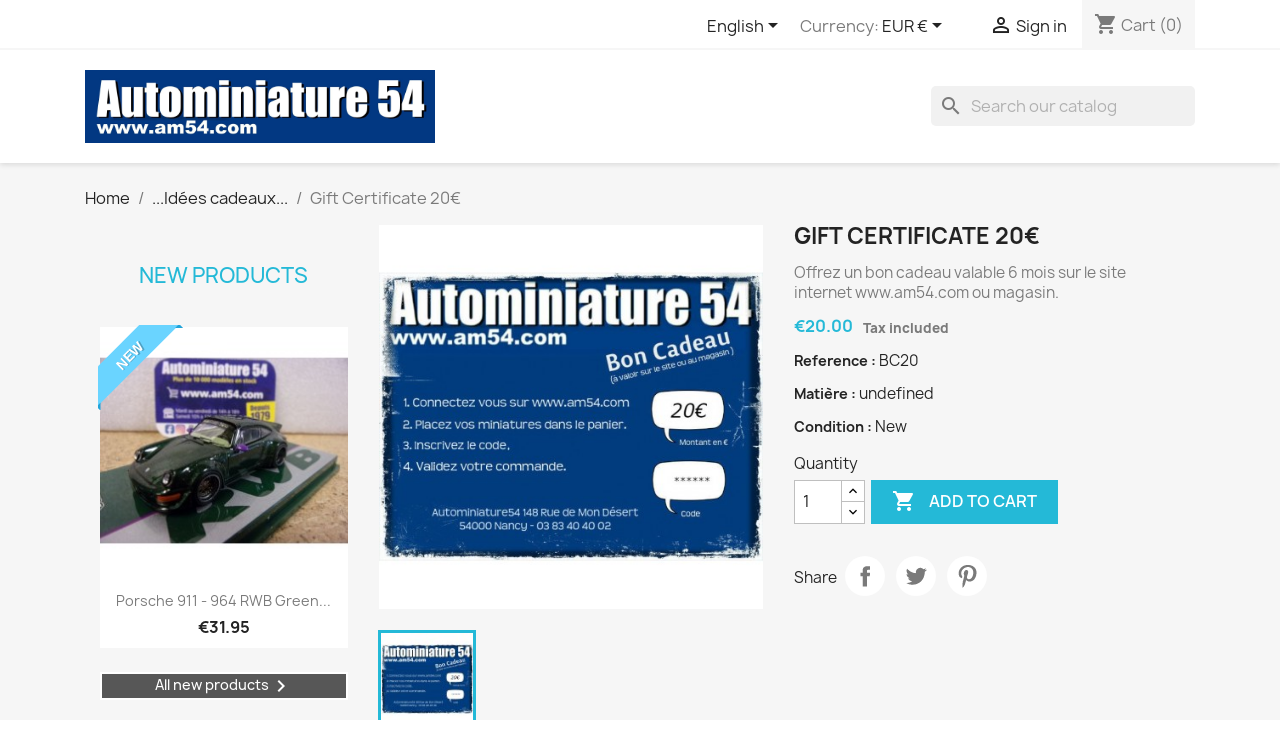

--- FILE ---
content_type: text/html; charset=utf-8
request_url: https://www.autominiature54.com/en/idees-cadeaux/5887-gift-certificate-20.html
body_size: 16991
content:
<!doctype html>
<html lang="en-US">

  <head>
    
      
  <meta charset="utf-8">


  <meta http-equiv="x-ua-compatible" content="ie=edge">



  <title>Gift Certificate 20€</title>
  
    
  
  <meta name="description" content="Offrez un bon cadeau valable 6 mois sur le site internet www.am54.com ou magasin.">
  <meta name="keywords" content="">
        <link rel="canonical" href="https://www.autominiature54.com/en/idees-cadeaux/5887-gift-certificate-20.html">
    
          <link rel="alternate" href="https://www.autominiature54.com/fr/idees-cadeaux/5887-bon-cadeau-20.html" hreflang="fr">
          <link rel="alternate" href="https://www.autominiature54.com/en/idees-cadeaux/5887-gift-certificate-20.html" hreflang="en-us">
      
  
  
    <script type="application/ld+json">
  {
    "@context": "https://schema.org",
    "@type": "Organization",
    "name" : "Autominiature54",
    "url" : "https://www.autominiature54.com/en/",
          "logo": {
        "@type": "ImageObject",
        "url":"https://www.autominiature54.com/img/autominiature54-new-logo-1659441012.jpg"
      }
      }
</script>

<script type="application/ld+json">
  {
    "@context": "https://schema.org",
    "@type": "WebPage",
    "isPartOf": {
      "@type": "WebSite",
      "url":  "https://www.autominiature54.com/en/",
      "name": "Autominiature54"
    },
    "name": "Gift Certificate 20€",
    "url":  "https://www.autominiature54.com/en/idees-cadeaux/5887-gift-certificate-20.html"
  }
</script>


  <script type="application/ld+json">
    {
      "@context": "https://schema.org",
      "@type": "BreadcrumbList",
      "itemListElement": [
                  {
            "@type": "ListItem",
            "position": 1,
            "name": "Home",
            "item": "https://www.autominiature54.com/en/"
          },                  {
            "@type": "ListItem",
            "position": 2,
            "name": "...Idées cadeaux...",
            "item": "https://www.autominiature54.com/en/294-idees-cadeaux"
          },                  {
            "@type": "ListItem",
            "position": 3,
            "name": "Gift Certificate 20€",
            "item": "https://www.autominiature54.com/en/idees-cadeaux/5887-gift-certificate-20.html"
          }              ]
    }
  </script>
  
  
  
  <script type="application/ld+json">
  {
    "@context": "https://schema.org/",
    "@type": "Product",
    "name": "Gift Certificate 20€",
    "description": "Offrez un bon cadeau valable 6 mois sur le site internet www.am54.com ou magasin.",
    "category": "...Idées cadeaux...",
    "image" :"https://www.autominiature54.com/10925-home_default/gift-certificate-20.jpg",    "sku": "BC20",
    "mpn": "BC20"
        ,
    "brand": {
      "@type": "Thing",
      "name": "Autominiature54"
    }
                ,
    "offers": {
      "@type": "Offer",
      "priceCurrency": "EUR",
      "name": "Gift Certificate 20€",
      "price": "20",
      "url": "https://www.autominiature54.com/en/idees-cadeaux/5887-gift-certificate-20.html",
      "priceValidUntil": "2026-02-05",
              "image": ["https://www.autominiature54.com/10925-large_default/gift-certificate-20.jpg"],
            "sku": "BC20",
      "mpn": "BC20",
                                              "availability": "https://schema.org/InStock",
      "seller": {
        "@type": "Organization",
        "name": "Autominiature54"
      }
    }
      }
</script>

  
  
    
  

  
    <meta property="og:title" content="Gift Certificate 20€" />
    <meta property="og:description" content="Offrez un bon cadeau valable 6 mois sur le site internet www.am54.com ou magasin." />
    <meta property="og:url" content="https://www.autominiature54.com/en/idees-cadeaux/5887-gift-certificate-20.html" />
    <meta property="og:site_name" content="Autominiature54" />
        



  <meta name="viewport" content="width=device-width, initial-scale=1">



  <link rel="icon" type="image/vnd.microsoft.icon" href="https://www.autominiature54.com/img/favicon.ico?1663146963">
  <link rel="shortcut icon" type="image/x-icon" href="https://www.autominiature54.com/img/favicon.ico?1663146963">



    <link rel="stylesheet" href="https://www.autominiature54.com/themes/classic/assets/css/theme.css" type="text/css" media="all">
  <link rel="stylesheet" href="https://www.autominiature54.com/modules/paypal/views/css/paypal_fo.css" type="text/css" media="all">
  <link rel="stylesheet" href="https://www.autominiature54.com/modules/ps_searchbar/ps_searchbar.css" type="text/css" media="all">
  <link rel="stylesheet" href="https://www.autominiature54.com/modules/recaptchapro/views/css/front.css" type="text/css" media="all">
  <link rel="stylesheet" href="https://www.autominiature54.com/js/jquery/ui/themes/base/minified/jquery-ui.min.css" type="text/css" media="all">
  <link rel="stylesheet" href="https://www.autominiature54.com/js/jquery/ui/themes/base/minified/jquery.ui.theme.min.css" type="text/css" media="all">




    <script type="text/javascript" src="https://www.google.com/recaptcha/api.js?hl=en" ></script>


  <script type="text/javascript">
        var check_bellow = "Please check below:";
        var p_version = "1.7";
        var prestashop = {"cart":{"products":[],"totals":{"total":{"type":"total","label":"Total","amount":0,"value":"\u20ac0.00"},"total_including_tax":{"type":"total","label":"Total (tax incl.)","amount":0,"value":"\u20ac0.00"},"total_excluding_tax":{"type":"total","label":"Total (tax excl.)","amount":0,"value":"\u20ac0.00"}},"subtotals":{"products":{"type":"products","label":"Subtotal","amount":0,"value":"\u20ac0.00"},"discounts":null,"shipping":{"type":"shipping","label":"Shipping","amount":0,"value":""},"tax":null},"products_count":0,"summary_string":"0 items","vouchers":{"allowed":1,"added":[]},"discounts":[],"minimalPurchase":0,"minimalPurchaseRequired":""},"currency":{"id":1,"name":"Euro","iso_code":"EUR","iso_code_num":"978","sign":"\u20ac"},"customer":{"lastname":null,"firstname":null,"email":null,"birthday":null,"newsletter":null,"newsletter_date_add":null,"optin":null,"website":null,"company":null,"siret":null,"ape":null,"is_logged":false,"gender":{"type":null,"name":null},"addresses":[]},"language":{"name":"English (English)","iso_code":"en","locale":"en-US","language_code":"en-us","is_rtl":"0","date_format_lite":"m\/d\/Y","date_format_full":"m\/d\/Y H:i:s","id":2},"page":{"title":"","canonical":"https:\/\/www.autominiature54.com\/en\/idees-cadeaux\/5887-gift-certificate-20.html","meta":{"title":"Gift Certificate 20\u20ac","description":"Offrez un bon cadeau valable 6 mois sur le site internet www.am54.com ou magasin.","keywords":"","robots":"index"},"page_name":"product","body_classes":{"lang-en":true,"lang-rtl":false,"country-FR":true,"currency-EUR":true,"layout-left-column":true,"page-product":true,"tax-display-enabled":true,"product-id-5887":true,"product-Gift Certificate 20\u20ac":true,"product-id-category-294":true,"product-id-manufacturer-0":true,"product-id-supplier-0":true,"product-available-for-order":true},"admin_notifications":[]},"shop":{"name":"Autominiature54","logo":"https:\/\/www.autominiature54.com\/img\/autominiature54-new-logo-1659441012.jpg","stores_icon":"https:\/\/www.autominiature54.com\/img\/logo_stores.png","favicon":"https:\/\/www.autominiature54.com\/img\/favicon.ico"},"urls":{"base_url":"https:\/\/www.autominiature54.com\/","current_url":"https:\/\/www.autominiature54.com\/en\/idees-cadeaux\/5887-gift-certificate-20.html","shop_domain_url":"https:\/\/www.autominiature54.com","img_ps_url":"https:\/\/www.autominiature54.com\/img\/","img_cat_url":"https:\/\/www.autominiature54.com\/img\/c\/","img_lang_url":"https:\/\/www.autominiature54.com\/img\/l\/","img_prod_url":"https:\/\/www.autominiature54.com\/img\/p\/","img_manu_url":"https:\/\/www.autominiature54.com\/img\/m\/","img_sup_url":"https:\/\/www.autominiature54.com\/img\/su\/","img_ship_url":"https:\/\/www.autominiature54.com\/img\/s\/","img_store_url":"https:\/\/www.autominiature54.com\/img\/st\/","img_col_url":"https:\/\/www.autominiature54.com\/img\/co\/","img_url":"https:\/\/www.autominiature54.com\/themes\/classic\/assets\/img\/","css_url":"https:\/\/www.autominiature54.com\/themes\/classic\/assets\/css\/","js_url":"https:\/\/www.autominiature54.com\/themes\/classic\/assets\/js\/","pic_url":"https:\/\/www.autominiature54.com\/upload\/","pages":{"address":"https:\/\/www.autominiature54.com\/en\/address","addresses":"https:\/\/www.autominiature54.com\/en\/addresses","authentication":"https:\/\/www.autominiature54.com\/en\/login","cart":"https:\/\/www.autominiature54.com\/en\/cart","category":"https:\/\/www.autominiature54.com\/en\/index.php?controller=category","cms":"https:\/\/www.autominiature54.com\/en\/index.php?controller=cms","contact":"https:\/\/www.autominiature54.com\/en\/contact-us","discount":"https:\/\/www.autominiature54.com\/en\/discount","guest_tracking":"https:\/\/www.autominiature54.com\/en\/guest-tracking","history":"https:\/\/www.autominiature54.com\/en\/order-history","identity":"https:\/\/www.autominiature54.com\/en\/identity","index":"https:\/\/www.autominiature54.com\/en\/","my_account":"https:\/\/www.autominiature54.com\/en\/my-account","order_confirmation":"https:\/\/www.autominiature54.com\/en\/order-confirmation","order_detail":"https:\/\/www.autominiature54.com\/en\/index.php?controller=order-detail","order_follow":"https:\/\/www.autominiature54.com\/en\/order-follow","order":"https:\/\/www.autominiature54.com\/en\/order","order_return":"https:\/\/www.autominiature54.com\/en\/index.php?controller=order-return","order_slip":"https:\/\/www.autominiature54.com\/en\/credit-slip","pagenotfound":"https:\/\/www.autominiature54.com\/en\/page-not-found","password":"https:\/\/www.autominiature54.com\/en\/password-recovery","pdf_invoice":"https:\/\/www.autominiature54.com\/en\/index.php?controller=pdf-invoice","pdf_order_return":"https:\/\/www.autominiature54.com\/en\/index.php?controller=pdf-order-return","pdf_order_slip":"https:\/\/www.autominiature54.com\/en\/index.php?controller=pdf-order-slip","prices_drop":"https:\/\/www.autominiature54.com\/en\/prices-drop","product":"https:\/\/www.autominiature54.com\/en\/index.php?controller=product","search":"https:\/\/www.autominiature54.com\/en\/search","sitemap":"https:\/\/www.autominiature54.com\/en\/sitemap","stores":"https:\/\/www.autominiature54.com\/en\/stores","supplier":"https:\/\/www.autominiature54.com\/en\/supplier","register":"https:\/\/www.autominiature54.com\/en\/login?create_account=1","order_login":"https:\/\/www.autominiature54.com\/en\/order?login=1"},"alternative_langs":{"fr":"https:\/\/www.autominiature54.com\/fr\/idees-cadeaux\/5887-bon-cadeau-20.html","en-us":"https:\/\/www.autominiature54.com\/en\/idees-cadeaux\/5887-gift-certificate-20.html"},"theme_assets":"\/themes\/classic\/assets\/","actions":{"logout":"https:\/\/www.autominiature54.com\/en\/?mylogout="},"no_picture_image":{"bySize":{"small_default":{"url":"https:\/\/www.autominiature54.com\/img\/p\/en-default-small_default.jpg","width":98,"height":98},"cart_default":{"url":"https:\/\/www.autominiature54.com\/img\/p\/en-default-cart_default.jpg","width":125,"height":125},"home_default":{"url":"https:\/\/www.autominiature54.com\/img\/p\/en-default-home_default.jpg","width":250,"height":250},"medium_default":{"url":"https:\/\/www.autominiature54.com\/img\/p\/en-default-medium_default.jpg","width":452,"height":452},"large_default":{"url":"https:\/\/www.autominiature54.com\/img\/p\/en-default-large_default.jpg","width":800,"height":800}},"small":{"url":"https:\/\/www.autominiature54.com\/img\/p\/en-default-small_default.jpg","width":98,"height":98},"medium":{"url":"https:\/\/www.autominiature54.com\/img\/p\/en-default-home_default.jpg","width":250,"height":250},"large":{"url":"https:\/\/www.autominiature54.com\/img\/p\/en-default-large_default.jpg","width":800,"height":800},"legend":""}},"configuration":{"display_taxes_label":true,"display_prices_tax_incl":true,"is_catalog":false,"show_prices":true,"opt_in":{"partner":false},"quantity_discount":{"type":"discount","label":"Unit discount"},"voucher_enabled":1,"return_enabled":0},"field_required":[],"breadcrumb":{"links":[{"title":"Home","url":"https:\/\/www.autominiature54.com\/en\/"},{"title":"...Id\u00e9es cadeaux...","url":"https:\/\/www.autominiature54.com\/en\/294-idees-cadeaux"},{"title":"Gift Certificate 20\u20ac","url":"https:\/\/www.autominiature54.com\/en\/idees-cadeaux\/5887-gift-certificate-20.html"}],"count":3},"link":{"protocol_link":"https:\/\/","protocol_content":"https:\/\/"},"time":1768996798,"static_token":"7708bac711ffa3f6909064daacf9d793","token":"50d3cac88a5a6a6567332ea2c8502570","debug":false};
        var psemailsubscription_subscription = "https:\/\/www.autominiature54.com\/en\/module\/ps_emailsubscription\/subscription";
        var re_size = "normal";
        var re_theme = "light";
        var re_version = "1";
        var site_key = "6LcsS0cUAAAAADVAQXBlSQd-QD_VGaFTsS40Yuz6";
        var there_is1 = "There is 1 error";
        var validate_first = "I am not a robot then click again on subscribe";
        var whitelist_m = "";
        var whitelisted = false;
        var wrong_captcha = "Wrong captcha.";
      </script>



  



    
  <meta property="og:type" content="product">
      <meta property="og:image" content="https://www.autominiature54.com/10925-large_default/gift-certificate-20.jpg">
  
      <meta property="product:pretax_price:amount" content="16.666667">
    <meta property="product:pretax_price:currency" content="EUR">
    <meta property="product:price:amount" content="20">
    <meta property="product:price:currency" content="EUR">
    
  </head>

  <body id="product" class="lang-en country-fr currency-eur layout-left-column page-product tax-display-enabled product-id-5887 product-gift-certificate-20- product-id-category-294 product-id-manufacturer-0 product-id-supplier-0 product-available-for-order">

    
      
    

    <main>
      
              

      <header id="header">
        
          
  <div class="header-banner">
    
  </div>



  <nav class="header-nav">
    <div class="container">
      <div class="row">
        <div class="hidden-sm-down">
          <div class="col-md-5 col-xs-12">
            
          </div>
          <div class="col-md-7 right-nav">
              <div id="_desktop_language_selector">
  <div class="language-selector-wrapper">
    <span id="language-selector-label" class="hidden-md-up">Language:</span>
    <div class="language-selector dropdown js-dropdown">
      <button data-toggle="dropdown" class="hidden-sm-down btn-unstyle" aria-haspopup="true" aria-expanded="false" aria-label="Language dropdown">
        <span class="expand-more">English</span>
        <i class="material-icons expand-more">&#xE5C5;</i>
      </button>
      <ul class="dropdown-menu hidden-sm-down" aria-labelledby="language-selector-label">
                  <li >
            <a href="https://www.autominiature54.com/fr/idees-cadeaux/5887-bon-cadeau-20.html" class="dropdown-item" data-iso-code="fr">Français</a>
          </li>
                  <li  class="current" >
            <a href="https://www.autominiature54.com/en/idees-cadeaux/5887-gift-certificate-20.html" class="dropdown-item" data-iso-code="en">English</a>
          </li>
              </ul>
      <select class="link hidden-md-up" aria-labelledby="language-selector-label">
                  <option value="https://www.autominiature54.com/fr/idees-cadeaux/5887-bon-cadeau-20.html" data-iso-code="fr">
            Français
          </option>
                  <option value="https://www.autominiature54.com/en/idees-cadeaux/5887-gift-certificate-20.html" selected="selected" data-iso-code="en">
            English
          </option>
              </select>
    </div>
  </div>
</div>
<div id="_desktop_currency_selector">
  <div class="currency-selector dropdown js-dropdown">
    <span id="currency-selector-label">Currency:</span>
    <button data-toggle="dropdown" class="hidden-sm-down btn-unstyle" aria-haspopup="true" aria-expanded="false" aria-label="Currency dropdown">
      <span class="expand-more _gray-darker">EUR €</span>
      <i class="material-icons expand-more">&#xE5C5;</i>
    </button>
    <ul class="dropdown-menu hidden-sm-down" aria-labelledby="currency-selector-label">
              <li  class="current" >
          <a title="Euro" rel="nofollow" href="https://www.autominiature54.com/en/idees-cadeaux/5887-gift-certificate-20.html?SubmitCurrency=1&amp;id_currency=1" class="dropdown-item">EUR €</a>
        </li>
          </ul>
    <select class="link hidden-md-up" aria-labelledby="currency-selector-label">
              <option value="https://www.autominiature54.com/en/idees-cadeaux/5887-gift-certificate-20.html?SubmitCurrency=1&amp;id_currency=1" selected="selected">EUR €</option>
          </select>
  </div>
</div>
<div id="_desktop_user_info">
  <div class="user-info">
          <a
        href="https://www.autominiature54.com/en/my-account"
        title="Log in to your customer account"
        rel="nofollow"
      >
        <i class="material-icons">&#xE7FF;</i>
        <span class="hidden-sm-down">Sign in</span>
      </a>
      </div>
</div>
<div id="_desktop_cart">
  <div class="blockcart cart-preview inactive" data-refresh-url="//www.autominiature54.com/en/module/ps_shoppingcart/ajax">
    <div class="header">
              <i class="material-icons shopping-cart" aria-hidden="true">shopping_cart</i>
        <span class="hidden-sm-down">Cart</span>
        <span class="cart-products-count">(0)</span>
          </div>
  </div>
</div>

          </div>
        </div>
        <div class="hidden-md-up text-sm-center mobile">
          <div class="float-xs-left" id="menu-icon">
            <i class="material-icons d-inline">&#xE5D2;</i>
          </div>
          <div class="float-xs-right" id="_mobile_cart"></div>
          <div class="float-xs-right" id="_mobile_user_info"></div>
          <div class="top-logo" id="_mobile_logo"></div>
          <div class="clearfix"></div>
        </div>
      </div>
    </div>
  </nav>



  <div class="header-top">
    <div class="container">
       <div class="row">
        <div class="col-md-4 hidden-sm-down" id="_desktop_logo">
                                    
  <a href="https://www.autominiature54.com/en/">
    <img
      class="logo img-fluid"
      src="https://www.autominiature54.com/img/autominiature54-new-logo-1659441012.jpg"
      alt="Autominiature54"
      width="1920"
      height="400">
  </a>

                              </div>
        <div class="header-top-right col-md-8 col-sm-12 position-static">
          

<div class="menu js-top-menu position-static hidden-sm-down" id="_desktop_top_menu">
    
    
    <div class="clearfix"></div>
</div>
<div id="search_widget" class="search-widgets" data-search-controller-url="//www.autominiature54.com/en/search">
  <form method="get" action="//www.autominiature54.com/en/search">
    <input type="hidden" name="controller" value="search">
    <i class="material-icons search" aria-hidden="true">search</i>
    <input type="text" name="s" value="" placeholder="Search our catalog" aria-label="Search">
    <i class="material-icons clear" aria-hidden="true">clear</i>
  </form>
</div>

        </div>
      </div>
      <div id="mobile_top_menu_wrapper" class="row hidden-md-up" style="display:none;">
        <div class="js-top-menu mobile" id="_mobile_top_menu"></div>
        <div class="js-top-menu-bottom">
          <div id="_mobile_currency_selector"></div>
          <div id="_mobile_language_selector"></div>
          <div id="_mobile_contact_link"></div>
        </div>
      </div>
    </div>
  </div>
  

        
      </header>

      <section id="wrapper">
        
          
<aside id="notifications">
  <div class="container">
    
    
    
      </div>
</aside>
        

        
        <div class="container">
          
            <nav data-depth="3" class="breadcrumb hidden-sm-down">
  <ol>
    
              
          <li>
                          <a href="https://www.autominiature54.com/en/"><span>Home</span></a>
                      </li>
        
              
          <li>
                          <a href="https://www.autominiature54.com/en/294-idees-cadeaux"><span>...Idées cadeaux...</span></a>
                      </li>
        
              
          <li>
                          <span>Gift Certificate 20€</span>
                      </li>
        
          
  </ol>
</nav>
          

          
            <div id="left-column" class="col-xs-12 col-sm-4 col-md-3">
              <section class="featured-products clearfix mt-3">
  <h2 class="h2 products-section-title text-uppercase">
    <a href="https://www.autominiature54.com/en/new-products">New products</a>
  </h2>
  
<div class="products">
            
<div class="js-product product col-xs-6 col-lg-4 col-xl-3">
  <article class="product-miniature js-product-miniature" data-id-product="23128" data-id-product-attribute="0">
    <div class="thumbnail-container">
      <div class="thumbnail-top">
        
                      <a href="https://www.autominiature54.com/en/road-cars/23128-porsche-911-964-rwb-green-t64-037-gr-tarmac-works.html" class="thumbnail product-thumbnail">
              <img
                src="https://www.autominiature54.com/96391-home_default/porsche-911-964-rwb-green-t64-037-gr-tarmac-works.jpg"
                alt="Porsche 911 - 964 RWB Green..."
                loading="lazy"
                data-full-size-image-url="https://www.autominiature54.com/96391-large_default/porsche-911-964-rwb-green-t64-037-gr-tarmac-works.jpg"
                width="250"
                height="250"
              />
            </a>
                  

        <div class="highlighted-informations no-variants">
          
            <a class="quick-view js-quick-view" href="#" data-link-action="quickview">
              <i class="material-icons search">&#xE8B6;</i> Quick view
            </a>
          

          
                      
        </div>
      </div>

      <div class="product-description">
        
                      <h2 class="h3 product-title"><a href="https://www.autominiature54.com/en/road-cars/23128-porsche-911-964-rwb-green-t64-037-gr-tarmac-works.html" content="https://www.autominiature54.com/en/road-cars/23128-porsche-911-964-rwb-green-t64-037-gr-tarmac-works.html">Porsche 911 - 964 RWB Green...</a></h2>
                  

        
                      <div class="product-price-and-shipping">
              
              

              <span class="price" aria-label="Price">
                                                  €31.95
                              </span>

              

              
            </div>
                  

        
          
        
      </div>

      
    <ul class="product-flags js-product-flags">
                    <li class="product-flag new"><div class="flag-trigger">New</div></li>
            </ul>

    </div>
  </article>
</div>

    </div>
  <a class="all-product-link float-xs-left float-md-right h4" href="https://www.autominiature54.com/en/new-products">
    All new products<i class="material-icons">&#xE315;</i>
  </a>
</section>



<div class="block-categories">
  <ul class="category-top-menu">
    <li><span class="text-uppercase h6">Catalogue</span></li>
        <li>
  <ul class="category-sub-menu"><li data-depth="0"><a href="https://www.autominiature54.com/en/294-idees-cadeaux">...Idées cadeaux...</a></li><li data-depth="0"><a href="https://www.autominiature54.com/en/348-magazines-and-catalogs">Magazines and catalogs</a></li><li data-depth="0"><a href="https://www.autominiature54.com/en/285-cobi-briques-">COBI - briques </a></li><li data-depth="0"><a href="https://www.autominiature54.com/en/337-plastic-models">.Plastic Models</a></li><li data-depth="0"><a href="https://www.autominiature54.com/en/102-accessoires">Accessoires</a></li><li data-depth="0"><a href="https://www.autominiature54.com/en/317-agricole-tracteur">Agricole - Tracteur</a></li><li data-depth="0"><a href="https://www.autominiature54.com/en/240-airplanes">Airplanes</a></li><li data-depth="0"><a href="https://www.autominiature54.com/en/229-bonnes-affaires">.Opportunity</a></li><li data-depth="0"><a href="https://www.autominiature54.com/en/67-cinema-series-tv">Cinéma &amp; Séries TV</a></li><li data-depth="0"><a href="https://www.autominiature54.com/en/14-road-cars">Road Cars</a><div class="navbar-toggler collapse-icons" data-toggle="collapse" data-target="#exCollapsingNavbar14"><i class="material-icons add">&#xE145;</i><i class="material-icons remove">&#xE15B;</i></div><div class="collapse" id="exCollapsingNavbar14">
  <ul class="category-sub-menu"><li data-depth="1"><a class="category-sub-link" href="https://www.autominiature54.com/en/18-germany">Germany</a><span class="arrows" data-toggle="collapse" data-target="#exCollapsingNavbar18"><i class="material-icons arrow-right">&#xE315;</i><i class="material-icons arrow-down">&#xE313;</i></span><div class="collapse" id="exCollapsingNavbar18">
  <ul class="category-sub-menu"><li data-depth="2"><a class="category-sub-link" href="https://www.autominiature54.com/en/23-audi">Audi</a></li><li data-depth="2"><a class="category-sub-link" href="https://www.autominiature54.com/en/24-bmw">BMW</a></li><li data-depth="2"><a class="category-sub-link" href="https://www.autominiature54.com/en/115-borgward">Borgward</a></li><li data-depth="2"><a class="category-sub-link" href="https://www.autominiature54.com/en/25-ford">Ford</a></li><li data-depth="2"><a class="category-sub-link" href="https://www.autominiature54.com/en/260-gumpert">Gumpert</a></li><li data-depth="2"><a class="category-sub-link" href="https://www.autominiature54.com/en/26-mercedes-benz">Mercedes-Benz</a></li><li data-depth="2"><a class="category-sub-link" href="https://www.autominiature54.com/en/112-nsu">NSU</a></li><li data-depth="2"><a class="category-sub-link" href="https://www.autominiature54.com/en/27-opel">Opel</a></li><li data-depth="2"><a class="category-sub-link" href="https://www.autominiature54.com/en/28-porsche">Porsche</a></li><li data-depth="2"><a class="category-sub-link" href="https://www.autominiature54.com/en/309-smart">Smart</a></li><li data-depth="2"><a class="category-sub-link" href="https://www.autominiature54.com/en/114-trabant">Trabant</a></li><li data-depth="2"><a class="category-sub-link" href="https://www.autominiature54.com/en/29-volkswagen">Volkswagen</a></li><li data-depth="2"><a class="category-sub-link" href="https://www.autominiature54.com/en/113-wartburg">Wartburg</a></li><li data-depth="2"><a class="category-sub-link" href="https://www.autominiature54.com/en/266-divers">Divers</a></li></ul></div></li><li data-depth="1"><a class="category-sub-link" href="https://www.autominiature54.com/en/34-united-kingdom">United Kingdom</a><span class="arrows" data-toggle="collapse" data-target="#exCollapsingNavbar34"><i class="material-icons arrow-right">&#xE315;</i><i class="material-icons arrow-down">&#xE313;</i></span><div class="collapse" id="exCollapsingNavbar34">
  <ul class="category-sub-menu"><li data-depth="2"><a class="category-sub-link" href="https://www.autominiature54.com/en/43-aston-martin">Aston Martin</a></li><li data-depth="2"><a class="category-sub-link" href="https://www.autominiature54.com/en/44-bentley">Bentley</a></li><li data-depth="2"><a class="category-sub-link" href="https://www.autominiature54.com/en/139-caparo">Caparo</a></li><li data-depth="2"><a class="category-sub-link" href="https://www.autominiature54.com/en/133-hillman">Hillman</a></li><li data-depth="2"><a class="category-sub-link" href="https://www.autominiature54.com/en/45-jaguar">Jaguar</a></li><li data-depth="2"><a class="category-sub-link" href="https://www.autominiature54.com/en/46-land-rover">Land Rover &amp; Range Rover</a></li><li data-depth="2"><a class="category-sub-link" href="https://www.autominiature54.com/en/47-lotus">Lotus</a></li><li data-depth="2"><a class="category-sub-link" href="https://www.autominiature54.com/en/241-mclaren">McLaren</a></li><li data-depth="2"><a class="category-sub-link" href="https://www.autominiature54.com/en/140-marcos">Marcos</a></li><li data-depth="2"><a class="category-sub-link" href="https://www.autominiature54.com/en/136-mg">MG</a></li><li data-depth="2"><a class="category-sub-link" href="https://www.autominiature54.com/en/48-mini">Mini &amp; Austin</a></li><li data-depth="2"><a class="category-sub-link" href="https://www.autominiature54.com/en/138-morgan">Morgan</a></li><li data-depth="2"><a class="category-sub-link" href="https://www.autominiature54.com/en/42-rolls-royce">Rolls Royce</a></li><li data-depth="2"><a class="category-sub-link" href="https://www.autominiature54.com/en/132-sunbeam">Sunbeam</a></li><li data-depth="2"><a class="category-sub-link" href="https://www.autominiature54.com/en/134-singer">Singer</a></li><li data-depth="2"><a class="category-sub-link" href="https://www.autominiature54.com/en/135-triumph">Triumph</a></li><li data-depth="2"><a class="category-sub-link" href="https://www.autominiature54.com/en/268-divers">Divers</a></li></ul></div></li><li data-depth="1"><a class="category-sub-link" href="https://www.autominiature54.com/en/121-asiatiques">Asiatiques</a><span class="arrows" data-toggle="collapse" data-target="#exCollapsingNavbar121"><i class="material-icons arrow-right">&#xE315;</i><i class="material-icons arrow-down">&#xE313;</i></span><div class="collapse" id="exCollapsingNavbar121">
  <ul class="category-sub-menu"><li data-depth="2"><a class="category-sub-link" href="https://www.autominiature54.com/en/123-daihatsu">Daihatsu</a></li><li data-depth="2"><a class="category-sub-link" href="https://www.autominiature54.com/en/127-honda">Honda</a></li><li data-depth="2"><a class="category-sub-link" href="https://www.autominiature54.com/en/125-hyundai">Hyundai</a></li><li data-depth="2"><a class="category-sub-link" href="https://www.autominiature54.com/en/278-isuzu">Isuzu</a></li><li data-depth="2"><a class="category-sub-link" href="https://www.autominiature54.com/en/124-mazda">Mazda</a></li><li data-depth="2"><a class="category-sub-link" href="https://www.autominiature54.com/en/128-mitsubishi">Mitsubishi</a></li><li data-depth="2"><a class="category-sub-link" href="https://www.autominiature54.com/en/129-nissan">Nissan</a></li><li data-depth="2"><a class="category-sub-link" href="https://www.autominiature54.com/en/130-subaru">Subaru</a></li><li data-depth="2"><a class="category-sub-link" href="https://www.autominiature54.com/en/126-suzuki">Suzuki</a></li><li data-depth="2"><a class="category-sub-link" href="https://www.autominiature54.com/en/131-toyota">Toyota</a></li><li data-depth="2"><a class="category-sub-link" href="https://www.autominiature54.com/en/145-tata">Tata</a></li><li data-depth="2"><a class="category-sub-link" href="https://www.autominiature54.com/en/279-divers">Divers</a></li></ul></div></li><li data-depth="1"><a class="category-sub-link" href="https://www.autominiature54.com/en/74-spain">Spain</a><span class="arrows" data-toggle="collapse" data-target="#exCollapsingNavbar74"><i class="material-icons arrow-right">&#xE315;</i><i class="material-icons arrow-down">&#xE313;</i></span><div class="collapse" id="exCollapsingNavbar74">
  <ul class="category-sub-menu"><li data-depth="2"><a class="category-sub-link" href="https://www.autominiature54.com/en/75-hispano-suiza">Hispano Suiza</a></li><li data-depth="2"><a class="category-sub-link" href="https://www.autominiature54.com/en/76-seat">Seat</a></li></ul></div></li><li data-depth="1"><a class="category-sub-link" href="https://www.autominiature54.com/en/16-french">France</a><span class="arrows" data-toggle="collapse" data-target="#exCollapsingNavbar16"><i class="material-icons arrow-right">&#xE315;</i><i class="material-icons arrow-down">&#xE313;</i></span><div class="collapse" id="exCollapsingNavbar16">
  <ul class="category-sub-menu"><li data-depth="2"><a class="category-sub-link" href="https://www.autominiature54.com/en/81-alpine">Alpine</a></li><li data-depth="2"><a class="category-sub-link" href="https://www.autominiature54.com/en/30-bugatti">Bugatti</a></li><li data-depth="2"><a class="category-sub-link" href="https://www.autominiature54.com/en/17-citroen">Citroen</a></li><li data-depth="2"><a class="category-sub-link" href="https://www.autominiature54.com/en/31-facel-vega">Facel Vega</a></li><li data-depth="2"><a class="category-sub-link" href="https://www.autominiature54.com/en/86-ligier">Ligier</a></li><li data-depth="2"><a class="category-sub-link" href="https://www.autominiature54.com/en/85-matra">Matra</a></li><li data-depth="2"><a class="category-sub-link" href="https://www.autominiature54.com/en/32-panhard">Panhard</a></li><li data-depth="2"><a class="category-sub-link" href="https://www.autominiature54.com/en/20-peugeot">Peugeot</a></li><li data-depth="2"><a class="category-sub-link" href="https://www.autominiature54.com/en/21-renault">Renault</a></li><li data-depth="2"><a class="category-sub-link" href="https://www.autominiature54.com/en/79-simca">Simca</a></li><li data-depth="2"><a class="category-sub-link" href="https://www.autominiature54.com/en/33-talbot">Talbot</a></li><li data-depth="2"><a class="category-sub-link" href="https://www.autominiature54.com/en/84-venturi">Venturi</a></li><li data-depth="2"><a class="category-sub-link" href="https://www.autominiature54.com/en/275-divers">Divers</a></li></ul></div></li><li data-depth="1"><a class="category-sub-link" href="https://www.autominiature54.com/en/22-italy">Italy</a><span class="arrows" data-toggle="collapse" data-target="#exCollapsingNavbar22"><i class="material-icons arrow-right">&#xE315;</i><i class="material-icons arrow-down">&#xE313;</i></span><div class="collapse" id="exCollapsingNavbar22">
  <ul class="category-sub-menu"><li data-depth="2"><a class="category-sub-link" href="https://www.autominiature54.com/en/36-alfa-romeo">Alfa Roméo</a></li><li data-depth="2"><a class="category-sub-link" href="https://www.autominiature54.com/en/78-autobianchi">Autobianchi</a></li><li data-depth="2"><a class="category-sub-link" href="https://www.autominiature54.com/en/263-bizzarini">Bizzarini</a></li><li data-depth="2"><a class="category-sub-link" href="https://www.autominiature54.com/en/77-de-tomaso">De Tomaso</a></li><li data-depth="2"><a class="category-sub-link" href="https://www.autominiature54.com/en/37-ferrari">Ferrari</a></li><li data-depth="2"><a class="category-sub-link" href="https://www.autominiature54.com/en/38-fiat">Fiat</a></li><li data-depth="2"><a class="category-sub-link" href="https://www.autominiature54.com/en/39-lamborghini">Lamborghini</a></li><li data-depth="2"><a class="category-sub-link" href="https://www.autominiature54.com/en/40-lancia">Lancia</a></li><li data-depth="2"><a class="category-sub-link" href="https://www.autominiature54.com/en/41-maserati">Maserati</a></li><li data-depth="2"><a class="category-sub-link" href="https://www.autominiature54.com/en/267-divers">Divers</a></li></ul></div></li><li data-depth="1"><a class="category-sub-link" href="https://www.autominiature54.com/en/122-suede">Suède</a><span class="arrows" data-toggle="collapse" data-target="#exCollapsingNavbar122"><i class="material-icons arrow-right">&#xE315;</i><i class="material-icons arrow-down">&#xE313;</i></span><div class="collapse" id="exCollapsingNavbar122">
  <ul class="category-sub-menu"><li data-depth="2"><a class="category-sub-link" href="https://www.autominiature54.com/en/280-koenigsegg">Koenigsegg</a></li><li data-depth="2"><a class="category-sub-link" href="https://www.autominiature54.com/en/149-saab">Saab</a></li><li data-depth="2"><a class="category-sub-link" href="https://www.autominiature54.com/en/150-volvo">Volvo</a></li></ul></div></li><li data-depth="1"><a class="category-sub-link" href="https://www.autominiature54.com/en/35-usa">USA</a><span class="arrows" data-toggle="collapse" data-target="#exCollapsingNavbar35"><i class="material-icons arrow-right">&#xE315;</i><i class="material-icons arrow-down">&#xE313;</i></span><div class="collapse" id="exCollapsingNavbar35">
  <ul class="category-sub-menu"><li data-depth="2"><a class="category-sub-link" href="https://www.autominiature54.com/en/88-buick">Buick</a></li><li data-depth="2"><a class="category-sub-link" href="https://www.autominiature54.com/en/89-cadillac">Cadillac</a></li><li data-depth="2"><a class="category-sub-link" href="https://www.autominiature54.com/en/90-chevrolet">Chevrolet</a></li><li data-depth="2"><a class="category-sub-link" href="https://www.autominiature54.com/en/91-chrysler">Chrysler</a></li><li data-depth="2"><a class="category-sub-link" href="https://www.autominiature54.com/en/92-dodge">Dodge</a></li><li data-depth="2"><a class="category-sub-link" href="https://www.autominiature54.com/en/87-ford">Ford</a></li><li data-depth="2"><a class="category-sub-link" href="https://www.autominiature54.com/en/93-hummer">Hummer</a></li><li data-depth="2"><a class="category-sub-link" href="https://www.autominiature54.com/en/94-hot-rod">Hot Rod</a></li><li data-depth="2"><a class="category-sub-link" href="https://www.autominiature54.com/en/95-jeep-willys">Jeep &amp; Willys</a></li><li data-depth="2"><a class="category-sub-link" href="https://www.autominiature54.com/en/96-lincoln">Lincoln</a></li><li data-depth="2"><a class="category-sub-link" href="https://www.autominiature54.com/en/103-nash">Nash</a></li><li data-depth="2"><a class="category-sub-link" href="https://www.autominiature54.com/en/97-oldsmobile">oldsmobile</a></li><li data-depth="2"><a class="category-sub-link" href="https://www.autominiature54.com/en/98-packard">Packard</a></li><li data-depth="2"><a class="category-sub-link" href="https://www.autominiature54.com/en/318-plymouth">Plymouth</a></li><li data-depth="2"><a class="category-sub-link" href="https://www.autominiature54.com/en/99-pontiac">Pontiac</a></li><li data-depth="2"><a class="category-sub-link" href="https://www.autominiature54.com/en/100-studebacker">Studebacker</a></li><li data-depth="2"><a class="category-sub-link" href="https://www.autominiature54.com/en/101-autres">Autres</a></li></ul></div></li><li data-depth="1"><a class="category-sub-link" href="https://www.autominiature54.com/en/157-europe-divers">Europe Divers</a><span class="arrows" data-toggle="collapse" data-target="#exCollapsingNavbar157"><i class="material-icons arrow-right">&#xE315;</i><i class="material-icons arrow-down">&#xE313;</i></span><div class="collapse" id="exCollapsingNavbar157">
  <ul class="category-sub-menu"><li data-depth="2"><a class="category-sub-link" href="https://www.autominiature54.com/en/272-dacia">Dacia</a></li><li data-depth="2"><a class="category-sub-link" href="https://www.autominiature54.com/en/259-daf">DAF</a></li><li data-depth="2"><a class="category-sub-link" href="https://www.autominiature54.com/en/182-donkervoort">Donkervoort</a></li><li data-depth="2"><a class="category-sub-link" href="https://www.autominiature54.com/en/270-lada">Lada</a></li><li data-depth="2"><a class="category-sub-link" href="https://www.autominiature54.com/en/146-moskwitsch">Moskwitsch</a></li><li data-depth="2"><a class="category-sub-link" href="https://www.autominiature54.com/en/181-skoda">Skoda</a></li><li data-depth="2"><a class="category-sub-link" href="https://www.autominiature54.com/en/262-spyker">Spyker</a></li><li data-depth="2"><a class="category-sub-link" href="https://www.autominiature54.com/en/306-steyr">Steyr</a></li><li data-depth="2"><a class="category-sub-link" href="https://www.autominiature54.com/en/331-tatra">Tatra</a></li><li data-depth="2"><a class="category-sub-link" href="https://www.autominiature54.com/en/312-divers">Divers</a></li></ul></div></li></ul></div></li><li data-depth="0"><a href="https://www.autominiature54.com/en/118-circus">Circus</a></li><li data-depth="0"><a href="https://www.autominiature54.com/en/83-coffrets">Coffrets</a></li><li data-depth="0"><a href="https://www.autominiature54.com/en/68-concept-car">Concept Car</a></li><li data-depth="0"><a href="https://www.autominiature54.com/en/15-race-cars">Race cars</a><div class="navbar-toggler collapse-icons" data-toggle="collapse" data-target="#exCollapsingNavbar15"><i class="material-icons add">&#xE145;</i><i class="material-icons remove">&#xE15B;</i></div><div class="collapse" id="exCollapsingNavbar15">
  <ul class="category-sub-menu"><li data-depth="1"><a class="category-sub-link" href="https://www.autominiature54.com/en/224-canam-us-races">CanAm &amp; US races</a></li><li data-depth="1"><a class="category-sub-link" href="https://www.autominiature54.com/en/232-dtm">DTM</a><span class="arrows" data-toggle="collapse" data-target="#exCollapsingNavbar232"><i class="material-icons arrow-right">&#xE315;</i><i class="material-icons arrow-down">&#xE313;</i></span><div class="collapse" id="exCollapsingNavbar232">
  <ul class="category-sub-menu"><li data-depth="2"><a class="category-sub-link" href="https://www.autominiature54.com/en/252-alfa-romeo">Alfa Roméo</a></li><li data-depth="2"><a class="category-sub-link" href="https://www.autominiature54.com/en/253-audi">Audi</a></li><li data-depth="2"><a class="category-sub-link" href="https://www.autominiature54.com/en/251-bmw">BMW</a></li><li data-depth="2"><a class="category-sub-link" href="https://www.autominiature54.com/en/250-mercedes-benz">Mercedes Benz</a></li><li data-depth="2"><a class="category-sub-link" href="https://www.autominiature54.com/en/254-opel">Opel</a></li></ul></div></li><li data-depth="1"><a class="category-sub-link" href="https://www.autominiature54.com/en/231-fia-gt-wec-endurance">FIA GT, Cup, WEC &amp; Endurance</a></li><li data-depth="1"><a class="category-sub-link" href="https://www.autominiature54.com/en/49-formule-1">Formula 1</a><span class="arrows" data-toggle="collapse" data-target="#exCollapsingNavbar49"><i class="material-icons arrow-right">&#xE315;</i><i class="material-icons arrow-down">&#xE313;</i></span><div class="collapse" id="exCollapsingNavbar49">
  <ul class="category-sub-menu"><li data-depth="2"><a class="category-sub-link" href="https://www.autominiature54.com/en/159-alfa-romeo">Alfa Roméo</a></li><li data-depth="2"><a class="category-sub-link" href="https://www.autominiature54.com/en/298-arrows">Arrows</a></li><li data-depth="2"><a class="category-sub-link" href="https://www.autominiature54.com/en/335-bar">BAR</a></li><li data-depth="2"><a class="category-sub-link" href="https://www.autominiature54.com/en/333-benetton-formula1">Benetton Formula1</a></li><li data-depth="2"><a class="category-sub-link" href="https://www.autominiature54.com/en/160-brabham">Brabham</a></li><li data-depth="2"><a class="category-sub-link" href="https://www.autominiature54.com/en/161-brm">BRM</a></li><li data-depth="2"><a class="category-sub-link" href="https://www.autominiature54.com/en/179-eagle">Eagle</a></li><li data-depth="2"><a class="category-sub-link" href="https://www.autominiature54.com/en/163-ensign">Ensign</a></li><li data-depth="2"><a class="category-sub-link" href="https://www.autominiature54.com/en/174-ferrari">Ferrari</a></li><li data-depth="2"><a class="category-sub-link" href="https://www.autominiature54.com/en/176-force-india-racing-point-aston-martin">Force India - Racing Point - Aston Martin</a></li><li data-depth="2"><a class="category-sub-link" href="https://www.autominiature54.com/en/340-haas">HAAS</a></li><li data-depth="2"><a class="category-sub-link" href="https://www.autominiature54.com/en/175-hrt">HRT</a></li><li data-depth="2"><a class="category-sub-link" href="https://www.autominiature54.com/en/274-jordan-grand-prix">Jordan Grand Prix</a></li><li data-depth="2"><a class="category-sub-link" href="https://www.autominiature54.com/en/164-ligier">Ligier</a></li><li data-depth="2"><a class="category-sub-link" href="https://www.autominiature54.com/en/165-lotus">Lotus</a></li><li data-depth="2"><a class="category-sub-link" href="https://www.autominiature54.com/en/173-manor-marussia-vigirn">Manor, Marussia, Virgin</a></li><li data-depth="2"><a class="category-sub-link" href="https://www.autominiature54.com/en/166-march">March</a></li><li data-depth="2"><a class="category-sub-link" href="https://www.autominiature54.com/en/319-matra">Matra</a></li><li data-depth="2"><a class="category-sub-link" href="https://www.autominiature54.com/en/167-mclaren">McLaren</a></li><li data-depth="2"><a class="category-sub-link" href="https://www.autominiature54.com/en/172-mercedes">Mercedes</a></li><li data-depth="2"><a class="category-sub-link" href="https://www.autominiature54.com/en/286-minardi">Minardi</a></li><li data-depth="2"><a class="category-sub-link" href="https://www.autominiature54.com/en/281-red-bull">Red Bull</a></li><li data-depth="2"><a class="category-sub-link" href="https://www.autominiature54.com/en/168-renault-alpine">Renault - Alpine</a></li><li data-depth="2"><a class="category-sub-link" href="https://www.autominiature54.com/en/178-sauber">Sauber</a></li><li data-depth="2"><a class="category-sub-link" href="https://www.autominiature54.com/en/177-toro-rosso-alpha-tauri">Toro Rosso - Alpha Tauri</a></li><li data-depth="2"><a class="category-sub-link" href="https://www.autominiature54.com/en/334-toyota">Toyota</a></li><li data-depth="2"><a class="category-sub-link" href="https://www.autominiature54.com/en/169-tyrrell">Tyrrell</a></li><li data-depth="2"><a class="category-sub-link" href="https://www.autominiature54.com/en/170-shadow">Shadow</a></li><li data-depth="2"><a class="category-sub-link" href="https://www.autominiature54.com/en/276-williams">Williams</a></li><li data-depth="2"><a class="category-sub-link" href="https://www.autominiature54.com/en/171-wolf">Wolf</a></li><li data-depth="2"><a class="category-sub-link" href="https://www.autominiature54.com/en/256-divers">Divers</a></li><li data-depth="2"><a class="category-sub-link" href="https://www.autominiature54.com/en/295-world-champion">World Champion</a></li><li data-depth="2"><a class="category-sub-link" href="https://www.autominiature54.com/en/296-collection-senna">Collection Senna</a></li></ul></div></li><li data-depth="1"><a class="category-sub-link" href="https://www.autominiature54.com/en/230-jgtc-japan-races">JGTC &amp; Japan Races</a><span class="arrows" data-toggle="collapse" data-target="#exCollapsingNavbar230"><i class="material-icons arrow-right">&#xE315;</i><i class="material-icons arrow-down">&#xE313;</i></span><div class="collapse" id="exCollapsingNavbar230">
  <ul class="category-sub-menu"><li data-depth="2"><a class="category-sub-link" href="https://www.autominiature54.com/en/304-ferrari">Ferrari</a></li><li data-depth="2"><a class="category-sub-link" href="https://www.autominiature54.com/en/301-honda">Honda</a></li><li data-depth="2"><a class="category-sub-link" href="https://www.autominiature54.com/en/300-nissan">Nissan</a></li><li data-depth="2"><a class="category-sub-link" href="https://www.autominiature54.com/en/303-porsche">Porsche</a></li><li data-depth="2"><a class="category-sub-link" href="https://www.autominiature54.com/en/299-toyota">Toyota</a></li><li data-depth="2"><a class="category-sub-link" href="https://www.autominiature54.com/en/302-divers">Divers</a></li></ul></div></li><li data-depth="1"><a class="category-sub-link" href="https://www.autominiature54.com/en/53-le-mans">Le Mans</a><span class="arrows" data-toggle="collapse" data-target="#exCollapsingNavbar53"><i class="material-icons arrow-right">&#xE315;</i><i class="material-icons arrow-down">&#xE313;</i></span><div class="collapse" id="exCollapsingNavbar53">
  <ul class="category-sub-menu"><li data-depth="2"><a class="category-sub-link" href="https://www.autominiature54.com/en/196-winner-le-mans">Winner Le Mans</a></li><li data-depth="2"><a class="category-sub-link" href="https://www.autominiature54.com/en/197-alfa-romeo">Alfa Roméo</a></li><li data-depth="2"><a class="category-sub-link" href="https://www.autominiature54.com/en/212-aston-martin">Aston Martin</a></li><li data-depth="2"><a class="category-sub-link" href="https://www.autominiature54.com/en/201-audi">Audi</a></li><li data-depth="2"><a class="category-sub-link" href="https://www.autominiature54.com/en/204-bmw">BMW</a></li><li data-depth="2"><a class="category-sub-link" href="https://www.autominiature54.com/en/205-bentley">Bentley</a></li><li data-depth="2"><a class="category-sub-link" href="https://www.autominiature54.com/en/220-chevrolet">Chevrolet</a></li><li data-depth="2"><a class="category-sub-link" href="https://www.autominiature54.com/en/219-courage">Courage</a></li><li data-depth="2"><a class="category-sub-link" href="https://www.autominiature54.com/en/208-ferrari">Ferrari</a></li><li data-depth="2"><a class="category-sub-link" href="https://www.autominiature54.com/en/320-ford">Ford</a></li><li data-depth="2"><a class="category-sub-link" href="https://www.autominiature54.com/en/214-dallara">Dallara</a></li><li data-depth="2"><a class="category-sub-link" href="https://www.autominiature54.com/en/308-dodge-chrysler">Dodge - Chrysler</a></li><li data-depth="2"><a class="category-sub-link" href="https://www.autominiature54.com/en/223-hpd">HPD</a></li><li data-depth="2"><a class="category-sub-link" href="https://www.autominiature54.com/en/203-jaguar">Jaguar</a></li><li data-depth="2"><a class="category-sub-link" href="https://www.autominiature54.com/en/311-ligier">Ligier</a></li><li data-depth="2"><a class="category-sub-link" href="https://www.autominiature54.com/en/216-lola">Lola</a></li><li data-depth="2"><a class="category-sub-link" href="https://www.autominiature54.com/en/247-lotus">Lotus</a></li><li data-depth="2"><a class="category-sub-link" href="https://www.autominiature54.com/en/346-matra">Matra</a></li><li data-depth="2"><a class="category-sub-link" href="https://www.autominiature54.com/en/202-mazda">Mazda</a></li><li data-depth="2"><a class="category-sub-link" href="https://www.autominiature54.com/en/207-mclaren">McLaren</a></li><li data-depth="2"><a class="category-sub-link" href="https://www.autominiature54.com/en/221-mg">MG</a></li><li data-depth="2"><a class="category-sub-link" href="https://www.autominiature54.com/en/248-morgan">Morgan</a></li><li data-depth="2"><a class="category-sub-link" href="https://www.autominiature54.com/en/210-nissan">Nissan</a></li><li data-depth="2"><a class="category-sub-link" href="https://www.autominiature54.com/en/246-norma">Norma</a></li><li data-depth="2"><a class="category-sub-link" href="https://www.autominiature54.com/en/211-oreca">Oreca</a></li><li data-depth="2"><a class="category-sub-link" href="https://www.autominiature54.com/en/218-panoz">Panoz</a></li><li data-depth="2"><a class="category-sub-link" href="https://www.autominiature54.com/en/215-pescarolo">Pescarolo</a></li><li data-depth="2"><a class="category-sub-link" href="https://www.autominiature54.com/en/206-peugeot">Peugeot</a></li><li data-depth="2"><a class="category-sub-link" href="https://www.autominiature54.com/en/225-pilbeam">Pilbeam</a></li><li data-depth="2"><a class="category-sub-link" href="https://www.autominiature54.com/en/198-porsche">Porsche</a></li><li data-depth="2"><a class="category-sub-link" href="https://www.autominiature54.com/en/249-rebellion">Rebellion</a></li><li data-depth="2"><a class="category-sub-link" href="https://www.autominiature54.com/en/199-renault">Renault &amp; Alpine</a></li><li data-depth="2"><a class="category-sub-link" href="https://www.autominiature54.com/en/228-reynard">Reynard</a></li><li data-depth="2"><a class="category-sub-link" href="https://www.autominiature54.com/en/226-riley-scott">Riley &amp; Scott</a></li><li data-depth="2"><a class="category-sub-link" href="https://www.autominiature54.com/en/243-rondeau">Rondeau</a></li><li data-depth="2"><a class="category-sub-link" href="https://www.autominiature54.com/en/209-sauber">Sauber</a></li><li data-depth="2"><a class="category-sub-link" href="https://www.autominiature54.com/en/213-saleen">Saleen</a></li><li data-depth="2"><a class="category-sub-link" href="https://www.autominiature54.com/en/222-toyota">Toyota</a></li><li data-depth="2"><a class="category-sub-link" href="https://www.autominiature54.com/en/245-venturi">Venturi</a></li><li data-depth="2"><a class="category-sub-link" href="https://www.autominiature54.com/en/227-wr-wm">WR WM</a></li><li data-depth="2"><a class="category-sub-link" href="https://www.autominiature54.com/en/217-zytek">Zytek</a></li><li data-depth="2"><a class="category-sub-link" href="https://www.autominiature54.com/en/257-divers">Divers</a></li></ul></div></li><li data-depth="1"><a class="category-sub-link" href="https://www.autominiature54.com/en/50-rally">Rally</a><span class="arrows" data-toggle="collapse" data-target="#exCollapsingNavbar50"><i class="material-icons arrow-right">&#xE315;</i><i class="material-icons arrow-down">&#xE313;</i></span><div class="collapse" id="exCollapsingNavbar50">
  <ul class="category-sub-menu"><li data-depth="2"><a class="category-sub-link" href="https://www.autominiature54.com/en/345-alpine">Alpine</a></li><li data-depth="2"><a class="category-sub-link" href="https://www.autominiature54.com/en/344-audi">Audi</a></li><li data-depth="2"><a class="category-sub-link" href="https://www.autominiature54.com/en/282-bmw">BMW</a></li><li data-depth="2"><a class="category-sub-link" href="https://www.autominiature54.com/en/65-citroen">Citroen</a></li><li data-depth="2"><a class="category-sub-link" href="https://www.autominiature54.com/en/185-fiat">Fiat</a></li><li data-depth="2"><a class="category-sub-link" href="https://www.autominiature54.com/en/66-ford">Ford</a></li><li data-depth="2"><a class="category-sub-link" href="https://www.autominiature54.com/en/186-hyundai">Hyundai</a></li><li data-depth="2"><a class="category-sub-link" href="https://www.autominiature54.com/en/187-lancia">Lancia</a></li><li data-depth="2"><a class="category-sub-link" href="https://www.autominiature54.com/en/188-mini-mg">Mini MG</a></li><li data-depth="2"><a class="category-sub-link" href="https://www.autominiature54.com/en/189-mitsubishi">Mitsubishi</a></li><li data-depth="2"><a class="category-sub-link" href="https://www.autominiature54.com/en/190-nissan">Nissan</a></li><li data-depth="2"><a class="category-sub-link" href="https://www.autominiature54.com/en/297-opel">Opel</a></li><li data-depth="2"><a class="category-sub-link" href="https://www.autominiature54.com/en/64-peugeot">Peugeot</a></li><li data-depth="2"><a class="category-sub-link" href="https://www.autominiature54.com/en/242-porsche">Porsche</a></li><li data-depth="2"><a class="category-sub-link" href="https://www.autominiature54.com/en/191-renault">Renault</a></li><li data-depth="2"><a class="category-sub-link" href="https://www.autominiature54.com/en/192-skoda">Skoda</a></li><li data-depth="2"><a class="category-sub-link" href="https://www.autominiature54.com/en/193-subaru">Subaru</a></li><li data-depth="2"><a class="category-sub-link" href="https://www.autominiature54.com/en/194-toyota">Toyota</a></li><li data-depth="2"><a class="category-sub-link" href="https://www.autominiature54.com/en/195-volkswagen">Volkswagen</a></li><li data-depth="2"><a class="category-sub-link" href="https://www.autominiature54.com/en/261-suzuki">Suzuki</a></li><li data-depth="2"><a class="category-sub-link" href="https://www.autominiature54.com/en/310-divers">Divers</a></li></ul></div></li><li data-depth="1"><a class="category-sub-link" href="https://www.autominiature54.com/en/51-rallye-raid">Rallye Raid</a></li><li data-depth="1"><a class="category-sub-link" href="https://www.autominiature54.com/en/52-touring-car">Touring car -WTCC</a></li><li data-depth="1"><a class="category-sub-link" href="https://www.autominiature54.com/en/284-land-speed-record">Land Speed Record</a></li></ul></div></li><li data-depth="0"><a href="https://www.autominiature54.com/en/288-gendarmerie">Gendarmerie</a></li><li data-depth="0"><a href="https://www.autominiature54.com/en/287-army">Army</a></li><li data-depth="0"><a href="https://www.autominiature54.com/en/56-motobike">Motobike</a><div class="navbar-toggler collapse-icons" data-toggle="collapse" data-target="#exCollapsingNavbar56"><i class="material-icons add">&#xE145;</i><i class="material-icons remove">&#xE15B;</i></div><div class="collapse" id="exCollapsingNavbar56">
  <ul class="category-sub-menu"><li data-depth="1"><a class="category-sub-link" href="https://www.autominiature54.com/en/69-race-bikes">Race bikes</a></li><li data-depth="1"><a class="category-sub-link" href="https://www.autominiature54.com/en/70-helmets-pilots">Helmets &amp; Pilots</a></li><li data-depth="1"><a class="category-sub-link" href="https://www.autominiature54.com/en/184-road-bikes">Road Bikes</a></li></ul></div></li><li data-depth="0"><a href="https://www.autominiature54.com/en/116-ancien-et-reproduction">Nostalgia &amp; Collectors</a><div class="navbar-toggler collapse-icons" data-toggle="collapse" data-target="#exCollapsingNavbar116"><i class="material-icons add">&#xE145;</i><i class="material-icons remove">&#xE15B;</i></div><div class="collapse" id="exCollapsingNavbar116">
  <ul class="category-sub-menu"><li data-depth="1"><a class="category-sub-link" href="https://www.autominiature54.com/en/315-brumm">Brumm</a></li><li data-depth="1"><a class="category-sub-link" href="https://www.autominiature54.com/en/314-cij-reproduction-norev">CIJ reproduction Norev</a></li><li data-depth="1"><a class="category-sub-link" href="https://www.autominiature54.com/en/347-corgi">Corgi</a></li><li data-depth="1"><a class="category-sub-link" href="https://www.autominiature54.com/en/343-majorette">Majorette                                                        </a></li><li data-depth="1"><a class="category-sub-link" href="https://www.autominiature54.com/en/336-matchbox-collectibles">Matchbox collectibles</a></li><li data-depth="1"><a class="category-sub-link" href="https://www.autominiature54.com/en/313-solido">Solido</a></li></ul></div></li><li data-depth="0"><a href="https://www.autominiature54.com/en/293-police">Police</a></li><li data-depth="0"><a href="https://www.autominiature54.com/en/289-fire-vehicles">Poste - EDF - DDE</a></li><li data-depth="0"><a href="https://www.autominiature54.com/en/80-presidential-cars">Presidential cars</a></li><li data-depth="0"><a href="https://www.autominiature54.com/en/147-services-publics">Fire - Rescue</a><div class="navbar-toggler collapse-icons" data-toggle="collapse" data-target="#exCollapsingNavbar147"><i class="material-icons add">&#xE145;</i><i class="material-icons remove">&#xE15B;</i></div><div class="collapse" id="exCollapsingNavbar147">
  <ul class="category-sub-menu"><li data-depth="1"><a class="category-sub-link" href="https://www.autominiature54.com/en/239-ambulance-croix-rouge">Ambulance - Croix rouge...</a></li><li data-depth="1"><a class="category-sub-link" href="https://www.autominiature54.com/en/55-fire-vehicles">Fire vehicles</a></li></ul></div></li><li data-depth="0"><a href="https://www.autominiature54.com/en/19-tour-de-france">Tour de France</a></li><li data-depth="0"><a href="https://www.autominiature54.com/en/183-taxi">Taxi</a></li><li data-depth="0"><a href="https://www.autominiature54.com/en/57-travaux-publics">Travaux Publics</a><div class="navbar-toggler collapse-icons" data-toggle="collapse" data-target="#exCollapsingNavbar57"><i class="material-icons add">&#xE145;</i><i class="material-icons remove">&#xE15B;</i></div><div class="collapse" id="exCollapsingNavbar57">
  <ul class="category-sub-menu"><li data-depth="1"><a class="category-sub-link" href="https://www.autominiature54.com/en/151-atlas">Atlas</a></li><li data-depth="1"><a class="category-sub-link" href="https://www.autominiature54.com/en/58-caterpillar">Caterpillar</a></li><li data-depth="1"><a class="category-sub-link" href="https://www.autominiature54.com/en/307-hamm">HAMM</a></li><li data-depth="1"><a class="category-sub-link" href="https://www.autominiature54.com/en/152-hbm-nobas">HBM Nobas</a></li><li data-depth="1"><a class="category-sub-link" href="https://www.autominiature54.com/en/155-komatsu">Komatsu</a></li><li data-depth="1"><a class="category-sub-link" href="https://www.autominiature54.com/en/59-liebherr">Liebherr</a></li><li data-depth="1"><a class="category-sub-link" href="https://www.autominiature54.com/en/156-mercedes">Mercedes</a></li><li data-depth="1"><a class="category-sub-link" href="https://www.autominiature54.com/en/283-terex">TEREX</a></li><li data-depth="1"><a class="category-sub-link" href="https://www.autominiature54.com/en/154-volvo">Volvo</a></li><li data-depth="1"><a class="category-sub-link" href="https://www.autominiature54.com/en/153-wirtgen">Wirtgen</a></li><li data-depth="1"><a class="category-sub-link" href="https://www.autominiature54.com/en/255-divers">Divers</a></li></ul></div></li><li data-depth="0"><a href="https://www.autominiature54.com/en/62-util">utility vehicle</a><div class="navbar-toggler collapse-icons" data-toggle="collapse" data-target="#exCollapsingNavbar62"><i class="material-icons add">&#xE145;</i><i class="material-icons remove">&#xE15B;</i></div><div class="collapse" id="exCollapsingNavbar62">
  <ul class="category-sub-menu"><li data-depth="1"><a class="category-sub-link" href="https://www.autominiature54.com/en/108-acmat">ACMAT</a></li><li data-depth="1"><a class="category-sub-link" href="https://www.autominiature54.com/en/105-berliet">Berliet</a></li><li data-depth="1"><a class="category-sub-link" href="https://www.autominiature54.com/en/316-bedford">Bedford</a></li><li data-depth="1"><a class="category-sub-link" href="https://www.autominiature54.com/en/236-chausson">Chausson</a></li><li data-depth="1"><a class="category-sub-link" href="https://www.autominiature54.com/en/110-chevrolet">Chevrolet</a></li><li data-depth="1"><a class="category-sub-link" href="https://www.autominiature54.com/en/72-citroen">Citroen</a></li><li data-depth="1"><a class="category-sub-link" href="https://www.autominiature54.com/en/111-dodge">Dodge</a></li><li data-depth="1"><a class="category-sub-link" href="https://www.autominiature54.com/en/109-ford">Ford</a></li><li data-depth="1"><a class="category-sub-link" href="https://www.autominiature54.com/en/120-gmc">GMC</a></li><li data-depth="1"><a class="category-sub-link" href="https://www.autominiature54.com/en/264-goggomobil">Goggomobil</a></li><li data-depth="1"><a class="category-sub-link" href="https://www.autominiature54.com/en/234-hotchkiss">Hotchkiss</a></li><li data-depth="1"><a class="category-sub-link" href="https://www.autominiature54.com/en/106-iveco">Iveco</a></li><li data-depth="1"><a class="category-sub-link" href="https://www.autominiature54.com/en/107-man">MAN</a></li><li data-depth="1"><a class="category-sub-link" href="https://www.autominiature54.com/en/158-mercedes-benz">Mercedes Benz</a></li><li data-depth="1"><a class="category-sub-link" href="https://www.autominiature54.com/en/63-peugeot">Peugeot</a></li><li data-depth="1"><a class="category-sub-link" href="https://www.autominiature54.com/en/71-renault">Renault</a></li><li data-depth="1"><a class="category-sub-link" href="https://www.autominiature54.com/en/235-saviem">Saviem</a></li><li data-depth="1"><a class="category-sub-link" href="https://www.autominiature54.com/en/342-scania">Scania</a></li><li data-depth="1"><a class="category-sub-link" href="https://www.autominiature54.com/en/82-simca">Simca</a></li><li data-depth="1"><a class="category-sub-link" href="https://www.autominiature54.com/en/237-tempo">Tempo</a></li><li data-depth="1"><a class="category-sub-link" href="https://www.autominiature54.com/en/119-unic">UNIC</a></li><li data-depth="1"><a class="category-sub-link" href="https://www.autominiature54.com/en/73-volkswagen">Volkswagen</a></li><li data-depth="1"><a class="category-sub-link" href="https://www.autominiature54.com/en/341-volvo">Volvo</a></li><li data-depth="1"><a class="category-sub-link" href="https://www.autominiature54.com/en/238-willeme">Willeme</a></li><li data-depth="1"><a class="category-sub-link" href="https://www.autominiature54.com/en/104-divers">Divers</a></li><li data-depth="1"><a class="category-sub-link" href="https://www.autominiature54.com/en/233-bus-car">Bus Car</a></li><li data-depth="1"><a class="category-sub-link" href="https://www.autominiature54.com/en/330-tractor">Tractor</a></li></ul></div></li><li data-depth="0"><a href="https://www.autominiature54.com/en/141-modeles-d-exception">1/12</a></li><li data-depth="0"><a href="https://www.autominiature54.com/en/142-1-18">1/18</a><div class="navbar-toggler collapse-icons" data-toggle="collapse" data-target="#exCollapsingNavbar142"><i class="material-icons add">&#xE145;</i><i class="material-icons remove">&#xE15B;</i></div><div class="collapse" id="exCollapsingNavbar142">
  <ul class="category-sub-menu"><li data-depth="1"><a class="category-sub-link" href="https://www.autominiature54.com/en/143-street-car">Street car</a></li><li data-depth="1"><a class="category-sub-link" href="https://www.autominiature54.com/en/144-race-car">Race Car</a></li></ul></div></li><li data-depth="0"><a href="https://www.autominiature54.com/en/180-1-24">1/24</a></li><li data-depth="0"><a href="https://www.autominiature54.com/en/277-1-64">1/64</a></li><li data-depth="0"><a href="https://www.autominiature54.com/en/265-1-87">1/87</a></li></ul></li>
  </ul>
</div>
<section class="featured-products clearfix mt-3">
  <h2 class="h2 products-section-title text-uppercase">
    <a href="https://www.autominiature54.com/en/prices-drop">On sale</a>
  </h2>
  
<div class="products">
            
<div class="js-product product col-xs-6 col-lg-4 col-xl-3">
  <article class="product-miniature js-product-miniature" data-id-product="5052" data-id-product-attribute="0">
    <div class="thumbnail-container">
      <div class="thumbnail-top">
        
                      <a href="https://www.autominiature54.com/en/rallye-raid/5052-2004-volkswagen-race-touareg-n204-kleinshmidt-pons-paris-dakar-436045304-minichamps.html" class="thumbnail product-thumbnail">
              <img
                src="https://www.autominiature54.com/9161-home_default/2004-volkswagen-race-touareg-n204-kleinshmidt-pons-paris-dakar-436045304-minichamps.jpg"
                alt="2004 Volkswagen Race Touareg n°204 Kleinshmidt - Pons Paris Dakar 436045304 Minichamps"
                loading="lazy"
                data-full-size-image-url="https://www.autominiature54.com/9161-large_default/2004-volkswagen-race-touareg-n204-kleinshmidt-pons-paris-dakar-436045304-minichamps.jpg"
                width="250"
                height="250"
              />
            </a>
                  

        <div class="highlighted-informations no-variants">
          
            <a class="quick-view js-quick-view" href="#" data-link-action="quickview">
              <i class="material-icons search">&#xE8B6;</i> Quick view
            </a>
          

          
                      
        </div>
      </div>

      <div class="product-description">
        
                      <h2 class="h3 product-title"><a href="https://www.autominiature54.com/en/rallye-raid/5052-2004-volkswagen-race-touareg-n204-kleinshmidt-pons-paris-dakar-436045304-minichamps.html" content="https://www.autominiature54.com/en/rallye-raid/5052-2004-volkswagen-race-touareg-n204-kleinshmidt-pons-paris-dakar-436045304-minichamps.html">2004 Volkswagen Race...</a></h2>
                  

        
                      <div class="product-price-and-shipping">
                              

                <span class="regular-price" aria-label="Regular price">€49.95</span>
                                  <span class="discount-percentage discount-product">-20%</span>
                              
              

              <span class="price" aria-label="Price">
                                                  €39.96
                              </span>

              

              
            </div>
                  

        
          
        
      </div>

      
    <ul class="product-flags js-product-flags">
                    <li class="product-flag on-sale"><div class="flag-trigger">On sale!</div></li>
                    <li class="product-flag discount"><div class="flag-trigger">-20%</div></li>
            </ul>

    </div>
  </article>
</div>

    </div>
  <a class="all-product-link float-xs-left float-md-right h4" href="https://www.autominiature54.com/en/prices-drop">
    All sale products<i class="material-icons">&#xE315;</i>
  </a>
</section>

            </div>
          

          
  <div id="content-wrapper" class="js-content-wrapper left-column col-xs-12 col-sm-8 col-md-9">
    
    

  <section id="main">
    <meta content="https://www.autominiature54.com/en/idees-cadeaux/5887-gift-certificate-20.html">

    <div class="row product-container js-product-container">
      <div class="col-md-6">
        
          <section class="page-content" id="content">
            
              
    <ul class="product-flags js-product-flags">
            </ul>


              
                <div class="images-container js-images-container">
  
    <div class="product-cover">
              <img
          class="js-qv-product-cover img-fluid"
          src="https://www.autominiature54.com/10925-medium_default/gift-certificate-20.jpg"
                      alt="Gift Certificate 20€"
            title="Gift Certificate 20€"
                    loading="lazy"
          width="452"
          height="452"
        >
        <div class="layer hidden-sm-down" data-toggle="modal" data-target="#product-modal">
          <i class="material-icons zoom-in">search</i>
        </div>
          </div>
  

  
    <div class="js-qv-mask mask">
      <ul class="product-images js-qv-product-images">
                  <li class="thumb-container js-thumb-container">
            <img
              class="thumb js-thumb  selected js-thumb-selected "
              data-image-medium-src="https://www.autominiature54.com/10925-medium_default/gift-certificate-20.jpg"
              data-image-large-src="https://www.autominiature54.com/10925-large_default/gift-certificate-20.jpg"
              src="https://www.autominiature54.com/10925-small_default/gift-certificate-20.jpg"
                              alt="Gift Certificate 20€"
                title="Gift Certificate 20€"
                            loading="lazy"
              width="98"
              height="98"
            >
          </li>
              </ul>
    </div>
  

</div>
              
              <div class="scroll-box-arrows">
                <i class="material-icons left">&#xE314;</i>
                <i class="material-icons right">&#xE315;</i>
              </div>

            
          </section>
        
        </div>
        <div class="col-md-6">
          
            
              <h1 class="h1">Gift Certificate 20€</h1>
            
          

            
              <div id="product-description-short-5887" class="product-description"><p>Offrez un bon cadeau valable 6 mois sur le site internet www.am54.com ou magasin.</p></div>
            
          
          
              <div class="product-prices js-product-prices">
    
          

    
      <div
        class="product-price h5 ">

        <div class="current-price">
          <span class='current-price-value' content="20">
                                      €20.00
                      </span>

                  </div>

        
                  
      </div>
    

    
          

    
          

    
          

    

    <div class="tax-shipping-delivery-label">
              Tax included
            
      
          </div>
  </div>
          

          <div class="product-information">

            
            <div class="product-actions js-product-actions">
              
                <form action="https://www.autominiature54.com/en/cart" method="post" id="add-to-cart-or-refresh">
                  <input type="hidden" name="token" value="7708bac711ffa3f6909064daacf9d793">
                  <input type="hidden" name="id_product" value="5887" id="product_page_product_id">
                  <input type="hidden" name="id_customization" value="0" id="product_customization_id" class="js-product-customization-id">

                  
                    <div class="product-variants js-product-variants">
  </div>
                  

                  
                                      

                  
                    <section class="product-discounts js-product-discounts">
  </section>
                  

                  
                    <div class="product-add-to-cart js-product-add-to-cart">
      <span class="control-label">Quantity</span>

    
      <div class="product-quantity clearfix">
        <div class="qty">
          <input
            type="number"
            name="qty"
            id="quantity_wanted"
            inputmode="numeric"
            pattern="[0-9]*"
                          value="1"
              min="1"
                        class="input-group"
            aria-label="Quantity"
          >
        </div>

        <div class="add">
          <button
            class="btn btn-primary add-to-cart"
            data-button-action="add-to-cart"
            type="submit"
                      >
            <i class="material-icons shopping-cart">&#xE547;</i>
            Add to cart
          </button>
        </div>

        
      </div>
    

    
      <span id="product-availability" class="js-product-availability">
									  </span>
      
    

    
      <p class="product-minimal-quantity js-product-minimal-quantity">
              </p>
    
  </div>
                  

                  
                    <div class="product-additional-info js-product-additional-info">
  

      <div class="social-sharing">
      <span>Share</span>
      <ul>
                  <li class="facebook icon-gray"><a href="https://www.facebook.com/sharer.php?u=https%3A%2F%2Fwww.autominiature54.com%2Fen%2Fidees-cadeaux%2F5887-gift-certificate-20.html" class="text-hide" title="Share" target="_blank" rel="noopener noreferrer">Share</a></li>
                  <li class="twitter icon-gray"><a href="https://twitter.com/intent/tweet?text=Gift+Certificate+20%E2%82%AC https%3A%2F%2Fwww.autominiature54.com%2Fen%2Fidees-cadeaux%2F5887-gift-certificate-20.html" class="text-hide" title="Tweet" target="_blank" rel="noopener noreferrer">Tweet</a></li>
                  <li class="pinterest icon-gray"><a href="https://www.pinterest.com/pin/create/button/?media=https%3A%2F%2Fwww.autominiature54.com%2F10925%2Fgift-certificate-20.jpg&amp;url=https%3A%2F%2Fwww.autominiature54.com%2Fen%2Fidees-cadeaux%2F5887-gift-certificate-20.html" class="text-hide" title="Pinterest" target="_blank" rel="noopener noreferrer">Pinterest</a></li>
              </ul>
    </div>
  

</div>
                  

                                    
                </form>
              

            </div>

            
              
            

            
              <div class="tabs">
                <ul class="nav nav-tabs" role="tablist">
                                    <li class="nav-item">
                    <a
                      class="nav-link active js-product-nav-active"
                      data-toggle="tab"
                      href="#product-details"
                      role="tab"
                      aria-controls="product-details"
                       aria-selected="true">Product Details</a>
                  </li>
                                      <li class="nav-item">
                      <a
                        class="nav-link"
                        data-toggle="tab"
                        href="#attachments"
                        role="tab"
                        aria-controls="attachments">Attachments</a>
                    </li>
                                                    </ul>

                <div class="tab-content" id="tab-content">
                 <div class="tab-pane fade in" id="description" role="tabpanel">
                   
                     <div class="product-description"></div>
                   
                 </div>

                 
                   <div class="js-product-details tab-pane fade in active"
     id="product-details"
     data-product="{&quot;id_shop_default&quot;:&quot;1&quot;,&quot;id_manufacturer&quot;:&quot;0&quot;,&quot;id_supplier&quot;:&quot;0&quot;,&quot;reference&quot;:&quot;BC20&quot;,&quot;is_virtual&quot;:&quot;1&quot;,&quot;delivery_in_stock&quot;:&quot;&quot;,&quot;delivery_out_stock&quot;:&quot;&quot;,&quot;id_category_default&quot;:&quot;294&quot;,&quot;on_sale&quot;:&quot;0&quot;,&quot;online_only&quot;:&quot;0&quot;,&quot;ecotax&quot;:0,&quot;minimal_quantity&quot;:&quot;1&quot;,&quot;low_stock_threshold&quot;:null,&quot;low_stock_alert&quot;:&quot;0&quot;,&quot;price&quot;:&quot;\u20ac20.00&quot;,&quot;unity&quot;:&quot;&quot;,&quot;unit_price_ratio&quot;:&quot;0.000000&quot;,&quot;additional_shipping_cost&quot;:&quot;0.000000&quot;,&quot;customizable&quot;:&quot;0&quot;,&quot;text_fields&quot;:&quot;0&quot;,&quot;uploadable_files&quot;:&quot;0&quot;,&quot;redirect_type&quot;:&quot;404&quot;,&quot;id_type_redirected&quot;:&quot;0&quot;,&quot;available_for_order&quot;:&quot;1&quot;,&quot;available_date&quot;:&quot;0000-00-00&quot;,&quot;show_condition&quot;:&quot;1&quot;,&quot;condition&quot;:&quot;new&quot;,&quot;show_price&quot;:&quot;1&quot;,&quot;indexed&quot;:&quot;1&quot;,&quot;visibility&quot;:&quot;both&quot;,&quot;cache_default_attribute&quot;:&quot;0&quot;,&quot;advanced_stock_management&quot;:&quot;0&quot;,&quot;date_add&quot;:&quot;2017-12-02 17:11:34&quot;,&quot;date_upd&quot;:&quot;2025-01-24 11:32:35&quot;,&quot;pack_stock_type&quot;:&quot;3&quot;,&quot;meta_description&quot;:&quot;&quot;,&quot;meta_keywords&quot;:&quot;&quot;,&quot;meta_title&quot;:&quot;&quot;,&quot;link_rewrite&quot;:&quot;gift-certificate-20&quot;,&quot;name&quot;:&quot;Gift Certificate 20\u20ac&quot;,&quot;description&quot;:&quot;&quot;,&quot;description_short&quot;:&quot;&lt;p&gt;Offrez un bon cadeau valable 6 mois sur le site internet www.am54.com ou magasin.&lt;\/p&gt;&quot;,&quot;available_now&quot;:&quot;&quot;,&quot;available_later&quot;:&quot;&quot;,&quot;id&quot;:5887,&quot;id_product&quot;:5887,&quot;out_of_stock&quot;:1,&quot;new&quot;:0,&quot;id_product_attribute&quot;:&quot;0&quot;,&quot;quantity_wanted&quot;:1,&quot;extraContent&quot;:[],&quot;allow_oosp&quot;:1,&quot;category&quot;:&quot;idees-cadeaux&quot;,&quot;category_name&quot;:&quot;...Id\u00e9es cadeaux...&quot;,&quot;link&quot;:&quot;https:\/\/www.autominiature54.com\/en\/idees-cadeaux\/5887-gift-certificate-20.html&quot;,&quot;attribute_price&quot;:0,&quot;price_tax_exc&quot;:16.666667,&quot;price_without_reduction&quot;:20,&quot;reduction&quot;:0,&quot;specific_prices&quot;:[],&quot;quantity&quot;:83,&quot;quantity_all_versions&quot;:83,&quot;id_image&quot;:&quot;en-default&quot;,&quot;features&quot;:[],&quot;attachments&quot;:[{&quot;id_product&quot;:&quot;5887&quot;,&quot;id_attachment&quot;:&quot;3&quot;,&quot;file&quot;:&quot;e3eadc36dd1aa7369d9c3f034512fb1139bcbeb0&quot;,&quot;file_name&quot;:&quot;bon achat.jpg&quot;,&quot;file_size&quot;:&quot;120674&quot;,&quot;mime&quot;:&quot;image\/jpeg&quot;,&quot;id_lang&quot;:&quot;2&quot;,&quot;name&quot;:&quot;Bon cadeau \u00e0 remplir&quot;,&quot;description&quot;:&quot;&quot;,&quot;file_size_formatted&quot;:&quot;117.85KB&quot;}],&quot;virtual&quot;:1,&quot;pack&quot;:0,&quot;packItems&quot;:[],&quot;nopackprice&quot;:0,&quot;customization_required&quot;:false,&quot;rate&quot;:20,&quot;tax_name&quot;:&quot;TVA FR 20%&quot;,&quot;ecotax_rate&quot;:0,&quot;unit_price&quot;:&quot;&quot;,&quot;customizations&quot;:{&quot;fields&quot;:[]},&quot;id_customization&quot;:0,&quot;is_customizable&quot;:false,&quot;show_quantities&quot;:false,&quot;quantity_label&quot;:&quot;Items&quot;,&quot;quantity_discounts&quot;:[],&quot;customer_group_discount&quot;:0,&quot;images&quot;:[{&quot;bySize&quot;:{&quot;small_default&quot;:{&quot;url&quot;:&quot;https:\/\/www.autominiature54.com\/10925-small_default\/gift-certificate-20.jpg&quot;,&quot;width&quot;:98,&quot;height&quot;:98},&quot;cart_default&quot;:{&quot;url&quot;:&quot;https:\/\/www.autominiature54.com\/10925-cart_default\/gift-certificate-20.jpg&quot;,&quot;width&quot;:125,&quot;height&quot;:125},&quot;home_default&quot;:{&quot;url&quot;:&quot;https:\/\/www.autominiature54.com\/10925-home_default\/gift-certificate-20.jpg&quot;,&quot;width&quot;:250,&quot;height&quot;:250},&quot;medium_default&quot;:{&quot;url&quot;:&quot;https:\/\/www.autominiature54.com\/10925-medium_default\/gift-certificate-20.jpg&quot;,&quot;width&quot;:452,&quot;height&quot;:452},&quot;large_default&quot;:{&quot;url&quot;:&quot;https:\/\/www.autominiature54.com\/10925-large_default\/gift-certificate-20.jpg&quot;,&quot;width&quot;:800,&quot;height&quot;:800}},&quot;small&quot;:{&quot;url&quot;:&quot;https:\/\/www.autominiature54.com\/10925-small_default\/gift-certificate-20.jpg&quot;,&quot;width&quot;:98,&quot;height&quot;:98},&quot;medium&quot;:{&quot;url&quot;:&quot;https:\/\/www.autominiature54.com\/10925-home_default\/gift-certificate-20.jpg&quot;,&quot;width&quot;:250,&quot;height&quot;:250},&quot;large&quot;:{&quot;url&quot;:&quot;https:\/\/www.autominiature54.com\/10925-large_default\/gift-certificate-20.jpg&quot;,&quot;width&quot;:800,&quot;height&quot;:800},&quot;legend&quot;:&quot;Gift Certificate 20\u20ac&quot;,&quot;id_image&quot;:&quot;10925&quot;,&quot;cover&quot;:&quot;1&quot;,&quot;position&quot;:&quot;1&quot;,&quot;associatedVariants&quot;:[]}],&quot;cover&quot;:{&quot;bySize&quot;:{&quot;small_default&quot;:{&quot;url&quot;:&quot;https:\/\/www.autominiature54.com\/10925-small_default\/gift-certificate-20.jpg&quot;,&quot;width&quot;:98,&quot;height&quot;:98},&quot;cart_default&quot;:{&quot;url&quot;:&quot;https:\/\/www.autominiature54.com\/10925-cart_default\/gift-certificate-20.jpg&quot;,&quot;width&quot;:125,&quot;height&quot;:125},&quot;home_default&quot;:{&quot;url&quot;:&quot;https:\/\/www.autominiature54.com\/10925-home_default\/gift-certificate-20.jpg&quot;,&quot;width&quot;:250,&quot;height&quot;:250},&quot;medium_default&quot;:{&quot;url&quot;:&quot;https:\/\/www.autominiature54.com\/10925-medium_default\/gift-certificate-20.jpg&quot;,&quot;width&quot;:452,&quot;height&quot;:452},&quot;large_default&quot;:{&quot;url&quot;:&quot;https:\/\/www.autominiature54.com\/10925-large_default\/gift-certificate-20.jpg&quot;,&quot;width&quot;:800,&quot;height&quot;:800}},&quot;small&quot;:{&quot;url&quot;:&quot;https:\/\/www.autominiature54.com\/10925-small_default\/gift-certificate-20.jpg&quot;,&quot;width&quot;:98,&quot;height&quot;:98},&quot;medium&quot;:{&quot;url&quot;:&quot;https:\/\/www.autominiature54.com\/10925-home_default\/gift-certificate-20.jpg&quot;,&quot;width&quot;:250,&quot;height&quot;:250},&quot;large&quot;:{&quot;url&quot;:&quot;https:\/\/www.autominiature54.com\/10925-large_default\/gift-certificate-20.jpg&quot;,&quot;width&quot;:800,&quot;height&quot;:800},&quot;legend&quot;:&quot;Gift Certificate 20\u20ac&quot;,&quot;id_image&quot;:&quot;10925&quot;,&quot;cover&quot;:&quot;1&quot;,&quot;position&quot;:&quot;1&quot;,&quot;associatedVariants&quot;:[]},&quot;has_discount&quot;:false,&quot;discount_type&quot;:null,&quot;discount_percentage&quot;:null,&quot;discount_percentage_absolute&quot;:null,&quot;discount_amount&quot;:null,&quot;discount_amount_to_display&quot;:null,&quot;price_amount&quot;:20,&quot;unit_price_full&quot;:&quot;&quot;,&quot;show_availability&quot;:true,&quot;availability_date&quot;:null,&quot;availability_message&quot;:&quot;&quot;,&quot;availability&quot;:&quot;available&quot;}"
     role="tabpanel"
  >
  
              <div class="product-reference">
        <label class="label">Reference </label>
        <span>BC20</span>
      </div>
      

  
      

  
      

  
    <div class="product-out-of-stock">
      
    </div>
  

  
      

    
      

  
          <div class="product-condition">
        <label class="label">Condition </label>
        <link href="https://schema.org/NewCondition"/>
        <span>New</span>
      </div>
      
</div>
                 

                 
                                       <div class="tab-pane fade in" id="attachments" role="tabpanel">
                       <section class="product-attachments">
                         <p class="h5 text-uppercase">Download</p>
                                                    <div class="attachment">
                             <h4><a href="//www.autominiature54.com/en/index.php?controller=attachment&id_attachment=3">Bon cadeau à remplir</a></h4>
                             <p></p>
                             <a href="//www.autominiature54.com/en/index.php?controller=attachment&id_attachment=3">
                               Download (117.85KB)
                             </a>
                           </div>
                                                </section>
                     </div>
                                    

                               </div>
            </div>
          
        </div>
      </div>
    </div>

    
          

    
      <section class="featured-products clearfix mt-3">
  <h2>
          3 other products in the same category:
      </h2>
  
<div class="products">
            
<div class="js-product product col-xs-6 col-lg-4 col-xl-3">
  <article class="product-miniature js-product-miniature" data-id-product="5885" data-id-product-attribute="0">
    <div class="thumbnail-container">
      <div class="thumbnail-top">
        
                      <a href="https://www.autominiature54.com/en/idees-cadeaux/5885-gift-certificate-75.html" class="thumbnail product-thumbnail">
              <img
                src="https://www.autominiature54.com/10923-home_default/gift-certificate-75.jpg"
                alt="Gift Certificate 75€"
                loading="lazy"
                data-full-size-image-url="https://www.autominiature54.com/10923-large_default/gift-certificate-75.jpg"
                width="250"
                height="250"
              />
            </a>
                  

        <div class="highlighted-informations no-variants">
          
            <a class="quick-view js-quick-view" href="#" data-link-action="quickview">
              <i class="material-icons search">&#xE8B6;</i> Quick view
            </a>
          

          
                      
        </div>
      </div>

      <div class="product-description">
        
                      <h2 class="h3 product-title"><a href="https://www.autominiature54.com/en/idees-cadeaux/5885-gift-certificate-75.html" content="https://www.autominiature54.com/en/idees-cadeaux/5885-gift-certificate-75.html">Gift Certificate 75€</a></h2>
                  

        
                      <div class="product-price-and-shipping">
              
              

              <span class="price" aria-label="Price">
                                                  €75.00
                              </span>

              

              
            </div>
                  

        
          
        
      </div>

      
    <ul class="product-flags js-product-flags">
            </ul>

    </div>
  </article>
</div>

            
<div class="js-product product col-xs-6 col-lg-4 col-xl-3">
  <article class="product-miniature js-product-miniature" data-id-product="5886" data-id-product-attribute="0">
    <div class="thumbnail-container">
      <div class="thumbnail-top">
        
                      <a href="https://www.autominiature54.com/en/idees-cadeaux/5886-gift-certificate-50.html" class="thumbnail product-thumbnail">
              <img
                src="https://www.autominiature54.com/10924-home_default/gift-certificate-50.jpg"
                alt="Gift Certificate 50€"
                loading="lazy"
                data-full-size-image-url="https://www.autominiature54.com/10924-large_default/gift-certificate-50.jpg"
                width="250"
                height="250"
              />
            </a>
                  

        <div class="highlighted-informations no-variants">
          
            <a class="quick-view js-quick-view" href="#" data-link-action="quickview">
              <i class="material-icons search">&#xE8B6;</i> Quick view
            </a>
          

          
                      
        </div>
      </div>

      <div class="product-description">
        
                      <h2 class="h3 product-title"><a href="https://www.autominiature54.com/en/idees-cadeaux/5886-gift-certificate-50.html" content="https://www.autominiature54.com/en/idees-cadeaux/5886-gift-certificate-50.html">Gift Certificate 50€</a></h2>
                  

        
                      <div class="product-price-and-shipping">
              
              

              <span class="price" aria-label="Price">
                                                  €50.00
                              </span>

              

              
            </div>
                  

        
          
        
      </div>

      
    <ul class="product-flags js-product-flags">
            </ul>

    </div>
  </article>
</div>

            
<div class="js-product product col-xs-6 col-lg-4 col-xl-3">
  <article class="product-miniature js-product-miniature" data-id-product="5884" data-id-product-attribute="0">
    <div class="thumbnail-container">
      <div class="thumbnail-top">
        
                      <a href="https://www.autominiature54.com/en/idees-cadeaux/5884-gift-certificate-100.html" class="thumbnail product-thumbnail">
              <img
                src="https://www.autominiature54.com/10922-home_default/gift-certificate-100.jpg"
                alt="Gift Certificate 100€"
                loading="lazy"
                data-full-size-image-url="https://www.autominiature54.com/10922-large_default/gift-certificate-100.jpg"
                width="250"
                height="250"
              />
            </a>
                  

        <div class="highlighted-informations no-variants">
          
            <a class="quick-view js-quick-view" href="#" data-link-action="quickview">
              <i class="material-icons search">&#xE8B6;</i> Quick view
            </a>
          

          
                      
        </div>
      </div>

      <div class="product-description">
        
                      <h2 class="h3 product-title"><a href="https://www.autominiature54.com/en/idees-cadeaux/5884-gift-certificate-100.html" content="https://www.autominiature54.com/en/idees-cadeaux/5884-gift-certificate-100.html">Gift Certificate 100€</a></h2>
                  

        
                      <div class="product-price-and-shipping">
              
              

              <span class="price" aria-label="Price">
                                                  €100.00
                              </span>

              

              
            </div>
                  

        
          
        
      </div>

      
    <ul class="product-flags js-product-flags">
            </ul>

    </div>
  </article>
</div>

    </div>
</section>

    

    
      <div class="modal fade js-product-images-modal" id="product-modal">
  <div class="modal-dialog" role="document">
    <div class="modal-content">
      <div class="modal-body">
                <figure>
                      <img
              class="js-modal-product-cover product-cover-modal"
              width="800"
              src="https://www.autominiature54.com/10925-large_default/gift-certificate-20.jpg"
                              alt="Gift Certificate 20€"
                title="Gift Certificate 20€"
                            height="800"
            >
                    <figcaption class="image-caption">
          
            <div id="product-description-short"><p>Offrez un bon cadeau valable 6 mois sur le site internet www.am54.com ou magasin.</p></div>
          
        </figcaption>
        </figure>
        <aside id="thumbnails" class="thumbnails js-thumbnails text-sm-center">
          
            <div class="js-modal-mask mask  nomargin ">
              <ul class="product-images js-modal-product-images">
                                  <li class="thumb-container js-thumb-container">
                    <img
                      data-image-large-src="https://www.autominiature54.com/10925-large_default/gift-certificate-20.jpg"
                      class="thumb js-modal-thumb"
                      src="https://www.autominiature54.com/10925-home_default/gift-certificate-20.jpg"
                                              alt="Gift Certificate 20€"
                        title="Gift Certificate 20€"
                                            width="250"
                      height="148"
                    >
                  </li>
                              </ul>
            </div>
          
                  </aside>
      </div>
    </div><!-- /.modal-content -->
  </div><!-- /.modal-dialog -->
</div><!-- /.modal -->
    

    
      <footer class="page-footer">
        
          <!-- Footer content -->
        
      </footer>
    
  </section>


    
  </div>


          
        </div>
        
      </section>

      <footer id="footer" class="js-footer">
        
          <div class="container">
  <div class="row">
    
      <div class="block_newsletter col-lg-8 col-md-12 col-sm-12" id="blockEmailSubscription_displayFooterBefore">
  <div class="row">
    <p id="block-newsletter-label" class="col-md-5 col-xs-12">Get our latest news and special sales</p>
    <div class="col-md-7 col-xs-12">
      <form action="https://www.autominiature54.com/en/idees-cadeaux/5887-gift-certificate-20.html#blockEmailSubscription_displayFooterBefore" method="post">
        <div class="row">
          <div class="col-xs-12">
            <input
              class="btn btn-primary float-xs-right hidden-xs-down"
              name="submitNewsletter"
              type="submit"
              value="Subscribe"
            >
            <input
              class="btn btn-primary float-xs-right hidden-sm-up"
              name="submitNewsletter"
              type="submit"
              value="OK"
            >
            <div class="input-wrapper">
              <input
                name="email"
                type="email"
                value=""
                placeholder="Your email address"
                aria-labelledby="block-newsletter-label"
                required
              >
            </div>
            <input type="hidden" name="blockHookName" value="displayFooterBefore" />
            <input type="hidden" name="action" value="0">
            <div class="clearfix"></div>
          </div>
          <div class="col-xs-12">
                              <p>You may unsubscribe at any moment. For that purpose, please find our contact info in the legal notice.</p>
                                          
                              <div id="gdpr_consent" class="gdpr_module_17">
    <span class="custom-checkbox">
        <label class="psgdpr_consent_message">
            <input id="psgdpr_consent_checkbox_17" name="psgdpr_consent_checkbox" type="checkbox" value="1" class="psgdpr_consent_checkboxes_17">
            <span><i class="material-icons rtl-no-flip checkbox-checked psgdpr_consent_icon"></i></span>
            <span>I agree to the terms and conditions and the privacy policy</span>        </label>
    </span>
</div>

<script type="text/javascript">
    var psgdpr_front_controller = "https://www.autominiature54.com/en/module/psgdpr/FrontAjaxGdpr";
    psgdpr_front_controller = psgdpr_front_controller.replace(/\amp;/g,'');
    var psgdpr_id_customer = "0";
    var psgdpr_customer_token = "da39a3ee5e6b4b0d3255bfef95601890afd80709";
    var psgdpr_id_guest = "0";
    var psgdpr_guest_token = "a13458982ad85965d8322150beafe7487bc40ef8";

    document.addEventListener('DOMContentLoaded', function() {
        let psgdpr_id_module = "17";
        let parentForm = $('.gdpr_module_' + psgdpr_id_module).closest('form');

        let toggleFormActive = function() {
            let parentForm = $('.gdpr_module_' + psgdpr_id_module).closest('form');
            let checkbox = $('#psgdpr_consent_checkbox_' + psgdpr_id_module);
            let element = $('.gdpr_module_' + psgdpr_id_module);
            let iLoopLimit = 0;

            // by default forms submit will be disabled, only will enable if agreement checkbox is checked
            if (element.prop('checked') != true) {
                element.closest('form').find('[type="submit"]').attr('disabled', 'disabled');
            }
            $(document).on("change" ,'.psgdpr_consent_checkboxes_' + psgdpr_id_module, function() {
                if ($(this).prop('checked') == true) {
                    $(this).closest('form').find('[type="submit"]').removeAttr('disabled');
                } else {
                    $(this).closest('form').find('[type="submit"]').attr('disabled', 'disabled');
                }

            });
        }

        // Triggered on page loading
        toggleFormActive();

        $(document).on('submit', parentForm, function(event) {
            $.ajax({
                type: 'POST',
                url: psgdpr_front_controller,
                data: {
                    ajax: true,
                    action: 'AddLog',
                    id_customer: psgdpr_id_customer,
                    customer_token: psgdpr_customer_token,
                    id_guest: psgdpr_id_guest,
                    guest_token: psgdpr_guest_token,
                    id_module: psgdpr_id_module,
                },
                error: function (err) {
                    console.log(err);
                }
            });
        });
    });
</script>


                        </div>
        </div>
      </form>
    </div>
  </div>
</div>


  <div class="block-social col-lg-4 col-md-12 col-sm-12">
    <ul>
          </ul>
  </div>


    
  </div>
</div>
<div class="footer-container">
  <div class="container">
    <div class="row">
      
        <div class="col-md-6 links">
  <div class="row">
      <div class="col-md-6 wrapper">
      <p class="h3 hidden-sm-down">Products</p>
      <div class="title clearfix hidden-md-up" data-target="#footer_sub_menu_1" data-toggle="collapse">
        <span class="h3">Products</span>
        <span class="float-xs-right">
          <span class="navbar-toggler collapse-icons">
            <i class="material-icons add">&#xE313;</i>
            <i class="material-icons remove">&#xE316;</i>
          </span>
        </span>
      </div>
      <ul id="footer_sub_menu_1" class="collapse">
                  <li>
            <a
                id="link-product-page-prices-drop-1"
                class="cms-page-link"
                href="https://www.autominiature54.com/en/prices-drop"
                title="Our special products"
                            >
              Prices drop
            </a>
          </li>
                  <li>
            <a
                id="link-product-page-new-products-1"
                class="cms-page-link"
                href="https://www.autominiature54.com/en/new-products"
                title="Our new products"
                            >
              New products
            </a>
          </li>
              </ul>
    </div>
      <div class="col-md-6 wrapper">
      <p class="h3 hidden-sm-down">Our company</p>
      <div class="title clearfix hidden-md-up" data-target="#footer_sub_menu_2" data-toggle="collapse">
        <span class="h3">Our company</span>
        <span class="float-xs-right">
          <span class="navbar-toggler collapse-icons">
            <i class="material-icons add">&#xE313;</i>
            <i class="material-icons remove">&#xE316;</i>
          </span>
        </span>
      </div>
      <ul id="footer_sub_menu_2" class="collapse">
                  <li>
            <a
                id="link-cms-page-9-2"
                class="cms-page-link"
                href="https://www.autominiature54.com/en/content/9-cgv"
                title=""
                            >
              A propos
            </a>
          </li>
                  <li>
            <a
                id="link-static-page-contact-2"
                class="cms-page-link"
                href="https://www.autominiature54.com/en/contact-us"
                title="Use our form to contact us"
                            >
              Contact us
            </a>
          </li>
                  <li>
            <a
                id="link-static-page-sitemap-2"
                class="cms-page-link"
                href="https://www.autominiature54.com/en/sitemap"
                title="Lost ? Find what your are looking for"
                            >
              Sitemap
            </a>
          </li>
                  <li>
            <a
                id="link-static-page-stores-2"
                class="cms-page-link"
                href="https://www.autominiature54.com/en/stores"
                title=""
                            >
              Stores
            </a>
          </li>
              </ul>
    </div>
    </div>
</div>
<div id="block_myaccount_infos" class="col-md-3 links wrapper">
  <p class="h3 myaccount-title hidden-sm-down">
    <a class="text-uppercase" href="https://www.autominiature54.com/en/my-account" rel="nofollow">
      Your account
    </a>
  </p>
  <div class="title clearfix hidden-md-up" data-target="#footer_account_list" data-toggle="collapse">
    <span class="h3">Your account</span>
    <span class="float-xs-right">
      <span class="navbar-toggler collapse-icons">
        <i class="material-icons add">&#xE313;</i>
        <i class="material-icons remove">&#xE316;</i>
      </span>
    </span>
  </div>
  <ul class="account-list collapse" id="footer_account_list">
            <li>
          <a href="https://www.autominiature54.com/en/identity" title="Personal info" rel="nofollow">
            Personal info
          </a>
        </li>
            <li>
          <a href="https://www.autominiature54.com/en/order-history" title="Orders" rel="nofollow">
            Orders
          </a>
        </li>
            <li>
          <a href="https://www.autominiature54.com/en/credit-slip" title="Credit slips" rel="nofollow">
            Credit slips
          </a>
        </li>
            <li>
          <a href="https://www.autominiature54.com/en/addresses" title="Addresses" rel="nofollow">
            Addresses
          </a>
        </li>
            <li>
          <a href="https://www.autominiature54.com/en/discount" title="Vouchers" rel="nofollow">
            Vouchers
          </a>
        </li>
        <li>
  <a href="//www.autominiature54.com/en/module/ps_emailalerts/account" title="My alerts">
    My alerts
  </a>
</li>

	</ul>
</div>

<div class="block-contact col-md-3 links wrapper">
  <div class="title clearfix hidden-md-up" data-target="#contact-infos" data-toggle="collapse">
    <span class="h3">Our store</span>
    <span class="float-xs-right">
      <span class="navbar-toggler collapse-icons">
        <i class="material-icons add">keyboard_arrow_down</i>
        <i class="material-icons remove">keyboard_arrow_up</i>
      </span>
    </span>
  </div>

  <p class="h4 text-uppercase block-contact-title hidden-sm-down">Our store</p>
  <div id="contact-infos" class="collapse">
    Autominiature54<br />148 rue de mon désert<br />54000 Nancy<br />France
          <br>
            Call us: <span>0383404002</span>
                  <br>
        Email us:
        <script type="text/javascript">document.write(unescape('%3c%61%20%68%72%65%66%3d%22%6d%61%69%6c%74%6f%3a%63%6f%6e%74%61%63%74%40%61%75%74%6f%6d%69%6e%69%61%74%75%72%65%35%34%2e%63%6f%6d%22%20%3e%63%6f%6e%74%61%63%74%40%61%75%74%6f%6d%69%6e%69%61%74%75%72%65%35%34%2e%63%6f%6d%3c%2f%61%3e'))</script>
      </div>
</div>

      
    </div>
    <div class="row">
      
        
      
    </div>
    <div class="row">
      <div class="col-md-12">
        <p class="text-sm-center">
          
            <a href="https://www.prestashop.com" target="_blank" rel="noopener noreferrer nofollow">
              © 2026 - Ecommerce software by PrestaShop™
            </a>
          
        </p>
      </div>
    </div>
  </div>
</div>
        
      </footer>

    </main>

    
        <script type="text/javascript" src="https://www.autominiature54.com/themes/core.js" ></script>
  <script type="text/javascript" src="https://www.autominiature54.com/themes/classic/assets/js/theme.js" ></script>
  <script type="text/javascript" src="https://www.autominiature54.com/modules/ps_emailsubscription/views/js/ps_emailsubscription.js" ></script>
  <script type="text/javascript" src="https://www.autominiature54.com/modules/ps_emailalerts/js/mailalerts.js" ></script>
  <script type="text/javascript" src="https://www.autominiature54.com/modules/recaptchapro/views/js/front.js" ></script>
  <script type="text/javascript" src="https://www.autominiature54.com/js/jquery/ui/jquery-ui.min.js" ></script>
  <script type="text/javascript" src="https://www.autominiature54.com/modules/ps_searchbar/ps_searchbar.js" ></script>
  <script type="text/javascript" src="https://www.autominiature54.com/modules/ps_shoppingcart/ps_shoppingcart.js" ></script>


    

    
      
    
  </body>

</html>